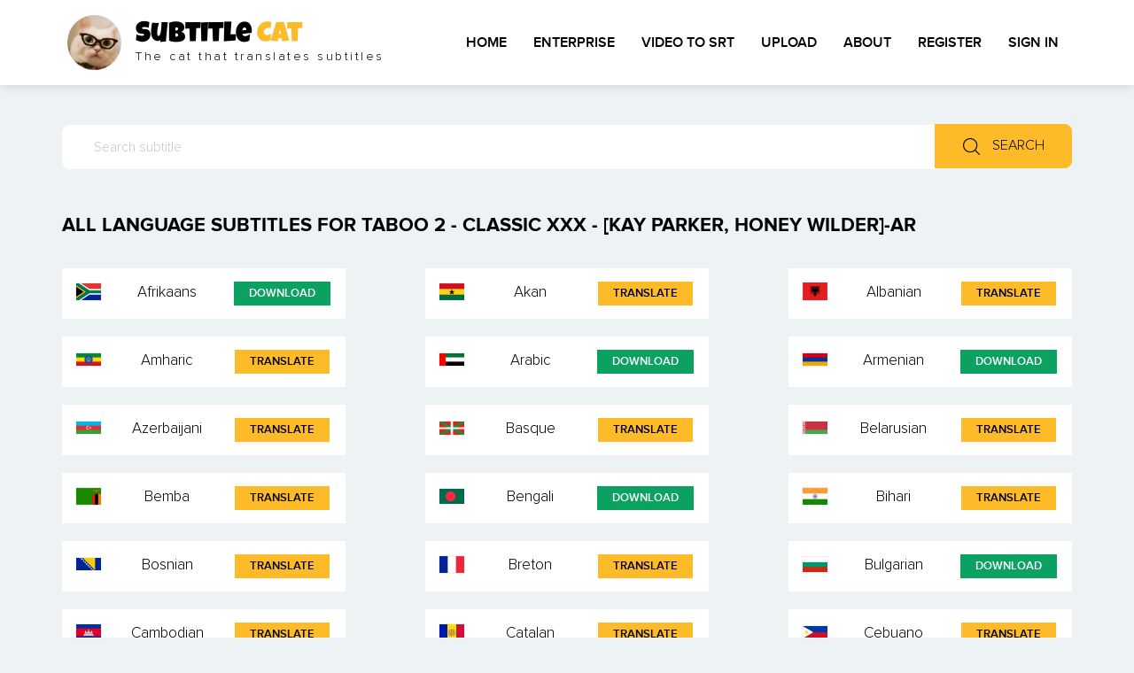

--- FILE ---
content_type: text/html; charset=UTF-8
request_url: https://www.subtitlecat.com/subs/135/Taboo%202%20-%20Classic%20xXx%20-%20%5BKay%20Parker%2C%20Honey%20Wilder%5D-ar.html
body_size: 26481
content:
<!DOCTYPE html>

<html lang="en">

<head>

  <!-- Google tag (gtag.js) -->
  <script async src="https://www.googletagmanager.com/gtag/js?id=G-P8C6PMY45L"></script>
  <script>
    window.dataLayer = window.dataLayer || [];
    function gtag(){dataLayer.push(arguments);}
    gtag('js', new Date());

    gtag('config', 'G-P8C6PMY45L');
  </script>

  <meta charset="utf-8">
  <meta http-equiv="X-UA-Compatible" content="IE=edge">
  <meta name="keywords" content="">
  <meta name="description" content="">
  <meta name="theme-color" content="#fdba29">
  <link rel="icon" href="/favicon.ico" type="image/x-icon" sizes="16x16">
  <meta name="viewport" content="width=device-width, initial-scale=1, shrink-to-fit=no">
  <meta name="author" content="subtitlecat.com">
  <meta property="og:title" content="subtitlecat.com" />
  <meta property="og:locale" content="en_US" />
  <meta property="og:image" content="https://www.subtitlecat.com/favicon_large.jpg"/>
  <meta property="og:image:type" content="image/jpeg" />
  <meta property="og:image:width" content="314" />
  <meta property="og:image:height" content="314" />
  <meta property="og:type" content="website" />
  <meta property="og:description" content="The cat that translates subtitles into all languages" />
  <meta property="og:url" content="https://www.subtitlecat.com/subs/135/Taboo%202%20-%20Classic%20xXx%20-%20%5BKay%20Parker%2C%20Honey%20Wilder%5D-ar.html"/>

  <title>Subtitle Cat - All Language Subtitles - Taboo 2 - Classic xXx - [Kay Parker, Honey Wilder]-ar</title>
  <link type="text/css" rel="stylesheet" href="/css/bootstrap.min.css">
  <link type="text/css" rel="stylesheet" href="/css/bootstrap-select.min.css">
  <!-- <link type="text/css" rel="stylesheet" href="/css/all.min.css"> --->
  <link type="text/css" rel="stylesheet" href="/css/style.css">
  <!-- HTML5 shim and Respond.js for IE8 support of HTML5 elements and media queries -->
  <!-- WARNING: Respond.js doesn't work if you view the page via file:// -->
  <!--[if lt IE 9]>
          <script src="https://oss.maxcdn.com/html5shiv/3.7.2/html5shiv.min.js"></script>
          <script src="https://oss.maxcdn.com/respond/1.4.2/respond.min.js"></script>
        <![endif]-->

          <!-- jQuery -->
          <script src="/js/jquery-3.4.1.min.js"></script>

          <script data-cfasync="false" async type="text/javascript" src="//iu.dowabledecil.com/vOp5uQ7J6Gqli5/126259"></script>
         <link rel="preload" href="/webfonts/ProximaNova-Bold0.woff2" as="font" type="font/woff2" crossorigin>
         <link rel="preload" href="/webfonts/ProximaNova-Regular.woff2" as="font" type="font/woff2" crossorigin>
         <link rel="preload" href="/webfonts/Proxima-Nova-Semibold.woff2" as="font" type="font/woff2" crossorigin>
         <link rel="preload" href="/webfonts/proxima-nova-light-58bd39c96a399.woff2" as="font" type="font/woff2" crossorigin>
         <link rel="preload" href="/webfonts/LuckiestGuy-Regular.woff2" as="font" type="font/woff2" crossorigin>

         <style>
          /* index.html responsive css for mobile-friendly */
          @media (max-width: 767px) {
            table.table.sub-table,
            table.table.sub-table tbody,
            table.table.sub-table tr,
            table.table.sub-table td {
              display: block;
              width: 100%;
            }

            table.table.sub-table tbody tr td:first-child + td {
              display: none;
            }

            table.table.sub-table tr {
              margin-bottom: 1.5rem;
              box-shadow: 0 5px 10px 0 #ccc;
              border: 1px solid #c2c2c2;
            }

            .sub-table tbody td a {
              word-break: break-word;
            }
          }
        </style>

       
<script>(function(s,u,z,p){s.src=u,s.setAttribute('data-zone',z),p.appendChild(s);})(document.createElement('script'),'https://bvtpk.com/tag.min.js',9410343,document.body||document.documentElement)</script>
                <script>
        (function (d) {
        window.rum = {key: 'grr6m9fe'};
        var script = d.createElement('script');
        script.src = 'https://cdn.perfops.net/rom3/rom3.min.js';
        script.type = 'text/javascript';
        script.defer = true;
        script.async = true;
        d.getElementsByTagName('head')[0].appendChild(script);
        })(document);
        </script>
        </head>
        <body>
          <!-- Header -->
          <header>
            <div class="header-top">

            </div>
            <!-- Nav -->
            <nav class="navbar navbar-expand-lg navbar-light bg-light shadow" id="navbar">
              <div class="container">
                <a class="navbar-brand logo" href="/.">
                  <div>
                    <img src="/assets/images/cat.webp" alt="">
                    <div id="bar"></div>
                  </div>
                  <span class="logo-title">
                    Subtitle <span class="yellow">Cat</span>
                    <small>The cat that translates subtitles</small>
                  </span>
                </a>
                <button class="navbar-toggler" type="button" data-toggle="collapse" data-target="#navbarSupportedContent"
                aria-controls="navbarSupportedContent" aria-expanded="false" aria-label="Toggle navigation">
                <span class="navbar-toggler-icon">
                  <span></span>
                  <span></span>
                  <span></span>
                </span>
              </button>

              <div class="collapse navbar-collapse" id="navbarSupportedContent">
                <ul class="navbar-nav ml-auto">
                  <li class="nav-item">
                    <a class="nav-link" href="/.">Home</a>
                  </li>
                  <li class="nav-item">
                    <a class="nav-link" href="/./enterprise.php">Enterprise</a>
                  </li>
                  <li class="nav-item">
                    <a class="nav-link" href="/./sub_from_video.php">Video to SRT</a>
                  </li>
                  <li class="nav-item">
                    <a class="nav-link" href="/./upload.php">Upload</a>
                  </li>
              <!-- li class="nav-item">
                <a class="nav-link" href="#">Categories</a>
              </li -->
              <li class="nav-item">
                <a class="nav-link" href="/./about.php">About</a>
              </li>
              
                <li class="nav-item user_not_logged">
                  <a class="nav-link" href="/./plan.php">Register</a>
                </li>
                <li class="nav-item user_not_logged">
                  <a class="nav-link" href="/./login.php">Sign in</a>
                </li>

                <li class="nav-item user_logged">
                  <a class="nav-link" href="/./profile.php">Profile</a>
                </li>
                <li class="nav-item user_logged">
                  <a class="nav-link" href="/./logout.php">Logout</a>
                </li>

                
            </ul>
          </div>
        </div>
      </nav>
      <!-- ./Nav -->
    </header>
        <div id="navbar_spacer"></div>
    <!-- ./Header -->
  <!-- Top Search -->
  <div class="top-search">
    <div class="container">
      <form action="/./index.php" method="get">
      <div class="row">
        <div class="col-12">
          <div class="input-group mb-3">
            <input type="text" name="search" id="search" class="form-control" placeholder="Search subtitle" aria-describedby="button-addon2" value="">
            <div class="input-group-append">
              <button class="btn btn-outline-secondary btn--yellow" type="submit" id="button-addon2"><img
                  src="/assets/images/search.png" alt=""> Search</button>
            </div>
          </div>
        </div>
      </div>
    </form>
    </div>
  </div>
  <!-- ./Top Search -->
<!-- All language subtitle -->
<div class="all-sub">
  <div class="container">
    <div class="row">
      <div class="col-12">
        <h2 class="sec-title">All language subtitles for Taboo 2 - Classic xXx - [Kay Parker, Honey Wilder]-ar</h2>
      </div>
    </div>
    <div class="row">
      <div class="col-md-6 col-lg-4">
        <!-- Sub single -->
        <div class="sub-single">
          <span><img src="/assets/flags/za.png" alt="af" class="flag"></span>
          <span>Afrikaans</span>
<span><a id="download_af"  onclick="log_download(10700234); show_voting('af');" href="/subs/1070/Taboo 2 - Classic xXx - [Kay Parker, Honey Wilder]-ar-af.srt" class="green-link">Download</a>    <span id="voting_af" style="display:none;">        <a href="javascript:vote('af',10700234,+1)" style="display: inline-flex; align-items: center; justify-content: center; width: 30px; height: 30px; background-color: black; border-radius: 5px; color: white; font-size: 1.5em;">👍</a>        <a href="javascript:vote('af',10700234,-1)" style="display: inline-flex; align-items: center; justify-content: center; width: 30px; height: 30px; background-color: black; border-radius: 5px; color: white; font-size: 1.5em;">👎</a>    </span></span>
        </div>
        <!-- ./Sub single -->
      </div>      <div class="col-md-6 col-lg-4">
        <!-- Sub single -->
        <div class="sub-single">
          <span><img src="/assets/flags/gh.png" alt="ak" class="flag"></span>
          <span>Akan</span>
<span><button id="ak" onclick="translate_from_server_folder('ak', 'Taboo 2 - Classic xXx - [Kay Parker, Honey Wilder]-ar-orig.srt', '/subs/135/')" class="yellow-link">Translate</button></span>
        </div>
        <!-- ./Sub single -->
      </div>      <div class="col-md-6 col-lg-4">
        <!-- Sub single -->
        <div class="sub-single">
          <span><img src="/assets/flags/al.png" alt="sq" class="flag"></span>
          <span>Albanian</span>
<span><button id="sq" onclick="translate_from_server_folder('sq', 'Taboo 2 - Classic xXx - [Kay Parker, Honey Wilder]-ar-orig.srt', '/subs/135/')" class="yellow-link">Translate</button></span>
        </div>
        <!-- ./Sub single -->
      </div>      <div class="col-md-6 col-lg-4">
        <!-- Sub single -->
        <div class="sub-single">
          <span><img src="/assets/flags/et.png" alt="am" class="flag"></span>
          <span>Amharic</span>
<span><button id="am" onclick="translate_from_server_folder('am', 'Taboo 2 - Classic xXx - [Kay Parker, Honey Wilder]-ar-orig.srt', '/subs/135/')" class="yellow-link">Translate</button></span>
        </div>
        <!-- ./Sub single -->
      </div>      <div class="col-md-6 col-lg-4">
        <!-- Sub single -->
        <div class="sub-single">
          <span><img src="/assets/flags/ae.png" alt="ar" class="flag"></span>
          <span>Arabic</span>
<span><a id="download_ar"  onclick="log_download(1357080); show_voting('ar');" href="/subs/135/Taboo 2 - Classic xXx - [Kay Parker, Honey Wilder]-ar-ar.srt" class="green-link">Download</a>    <span id="voting_ar" style="display:none;">        <a href="javascript:vote('ar',1357080,+1)" style="display: inline-flex; align-items: center; justify-content: center; width: 30px; height: 30px; background-color: black; border-radius: 5px; color: white; font-size: 1.5em;">👍</a>        <a href="javascript:vote('ar',1357080,-1)" style="display: inline-flex; align-items: center; justify-content: center; width: 30px; height: 30px; background-color: black; border-radius: 5px; color: white; font-size: 1.5em;">👎</a>    </span></span>
        </div>
        <!-- ./Sub single -->
      </div>      <div class="col-md-6 col-lg-4">
        <!-- Sub single -->
        <div class="sub-single">
          <span><img src="/assets/flags/am.png" alt="hy" class="flag"></span>
          <span>Armenian</span>
<span><a id="download_hy"  onclick="log_download(1627043); show_voting('hy');" href="/subs/162/Taboo 2 - Classic xXx - [Kay Parker, Honey Wilder]-ar-hy.srt" class="green-link">Download</a>    <span id="voting_hy" style="display:none;">        <a href="javascript:vote('hy',1627043,+1)" style="display: inline-flex; align-items: center; justify-content: center; width: 30px; height: 30px; background-color: black; border-radius: 5px; color: white; font-size: 1.5em;">👍</a>        <a href="javascript:vote('hy',1627043,-1)" style="display: inline-flex; align-items: center; justify-content: center; width: 30px; height: 30px; background-color: black; border-radius: 5px; color: white; font-size: 1.5em;">👎</a>    </span></span>
        </div>
        <!-- ./Sub single -->
      </div>      <div class="col-md-6 col-lg-4">
        <!-- Sub single -->
        <div class="sub-single">
          <span><img src="/assets/flags/az.png" alt="az" class="flag"></span>
          <span>Azerbaijani</span>
<span><button id="az" onclick="translate_from_server_folder('az', 'Taboo 2 - Classic xXx - [Kay Parker, Honey Wilder]-ar-orig.srt', '/subs/135/')" class="yellow-link">Translate</button></span>
        </div>
        <!-- ./Sub single -->
      </div>      <div class="col-md-6 col-lg-4">
        <!-- Sub single -->
        <div class="sub-single">
          <span><img src="/assets/flags/es-pv.png" alt="eu" class="flag"></span>
          <span>Basque</span>
<span><button id="eu" onclick="translate_from_server_folder('eu', 'Taboo 2 - Classic xXx - [Kay Parker, Honey Wilder]-ar-orig.srt', '/subs/135/')" class="yellow-link">Translate</button></span>
        </div>
        <!-- ./Sub single -->
      </div>      <div class="col-md-6 col-lg-4">
        <!-- Sub single -->
        <div class="sub-single">
          <span><img src="/assets/flags/by.png" alt="be" class="flag"></span>
          <span>Belarusian</span>
<span><button id="be" onclick="translate_from_server_folder('be', 'Taboo 2 - Classic xXx - [Kay Parker, Honey Wilder]-ar-orig.srt', '/subs/135/')" class="yellow-link">Translate</button></span>
        </div>
        <!-- ./Sub single -->
      </div>      <div class="col-md-6 col-lg-4">
        <!-- Sub single -->
        <div class="sub-single">
          <span><img src="/assets/flags/zm.png" alt="bem" class="flag"></span>
          <span>Bemba</span>
<span><button id="bem" onclick="translate_from_server_folder('bem', 'Taboo 2 - Classic xXx - [Kay Parker, Honey Wilder]-ar-orig.srt', '/subs/135/')" class="yellow-link">Translate</button></span>
        </div>
        <!-- ./Sub single -->
      </div>      <div class="col-md-6 col-lg-4">
        <!-- Sub single -->
        <div class="sub-single">
          <span><img src="/assets/flags/bd.png" alt="bn" class="flag"></span>
          <span>Bengali</span>
<span><a id="download_bn"  onclick="log_download(1580455); show_voting('bn');" href="/subs/158/Taboo 2 - Classic xXx - [Kay Parker, Honey Wilder]-ar-bn.srt" class="green-link">Download</a>    <span id="voting_bn" style="display:none;">        <a href="javascript:vote('bn',1580455,+1)" style="display: inline-flex; align-items: center; justify-content: center; width: 30px; height: 30px; background-color: black; border-radius: 5px; color: white; font-size: 1.5em;">👍</a>        <a href="javascript:vote('bn',1580455,-1)" style="display: inline-flex; align-items: center; justify-content: center; width: 30px; height: 30px; background-color: black; border-radius: 5px; color: white; font-size: 1.5em;">👎</a>    </span></span>
        </div>
        <!-- ./Sub single -->
      </div>      <div class="col-md-6 col-lg-4">
        <!-- Sub single -->
        <div class="sub-single">
          <span><img src="/assets/flags/in.png" alt="bh" class="flag"></span>
          <span>Bihari</span>
<span><button id="bh" onclick="translate_from_server_folder('bh', 'Taboo 2 - Classic xXx - [Kay Parker, Honey Wilder]-ar-orig.srt', '/subs/135/')" class="yellow-link">Translate</button></span>
        </div>
        <!-- ./Sub single -->
      </div>      <div class="col-md-6 col-lg-4">
        <!-- Sub single -->
        <div class="sub-single">
          <span><img src="/assets/flags/ba.png" alt="bs" class="flag"></span>
          <span>Bosnian</span>
<span><button id="bs" onclick="translate_from_server_folder('bs', 'Taboo 2 - Classic xXx - [Kay Parker, Honey Wilder]-ar-orig.srt', '/subs/135/')" class="yellow-link">Translate</button></span>
        </div>
        <!-- ./Sub single -->
      </div>      <div class="col-md-6 col-lg-4">
        <!-- Sub single -->
        <div class="sub-single">
          <span><img src="/assets/flags/fr.png" alt="br" class="flag"></span>
          <span>Breton</span>
<span><button id="br" onclick="translate_from_server_folder('br', 'Taboo 2 - Classic xXx - [Kay Parker, Honey Wilder]-ar-orig.srt', '/subs/135/')" class="yellow-link">Translate</button></span>
        </div>
        <!-- ./Sub single -->
      </div>      <div class="col-md-6 col-lg-4">
        <!-- Sub single -->
        <div class="sub-single">
          <span><img src="/assets/flags/bg.png" alt="bg" class="flag"></span>
          <span>Bulgarian</span>
<span><a id="download_bg"  onclick="log_download(4590859); show_voting('bg');" href="/subs/459/Taboo 2 - Classic xXx - [Kay Parker, Honey Wilder]-ar-bg.srt" class="green-link">Download</a>    <span id="voting_bg" style="display:none;">        <a href="javascript:vote('bg',4590859,+1)" style="display: inline-flex; align-items: center; justify-content: center; width: 30px; height: 30px; background-color: black; border-radius: 5px; color: white; font-size: 1.5em;">👍</a>        <a href="javascript:vote('bg',4590859,-1)" style="display: inline-flex; align-items: center; justify-content: center; width: 30px; height: 30px; background-color: black; border-radius: 5px; color: white; font-size: 1.5em;">👎</a>    </span></span>
        </div>
        <!-- ./Sub single -->
      </div>      <div class="col-md-6 col-lg-4">
        <!-- Sub single -->
        <div class="sub-single">
          <span><img src="/assets/flags/kh.png" alt="km" class="flag"></span>
          <span>Cambodian</span>
<span><button id="km" onclick="translate_from_server_folder('km', 'Taboo 2 - Classic xXx - [Kay Parker, Honey Wilder]-ar-orig.srt', '/subs/135/')" class="yellow-link">Translate</button></span>
        </div>
        <!-- ./Sub single -->
      </div>      <div class="col-md-6 col-lg-4">
        <!-- Sub single -->
        <div class="sub-single">
          <span><img src="/assets/flags/ad.png" alt="ca" class="flag"></span>
          <span>Catalan</span>
<span><button id="ca" onclick="translate_from_server_folder('ca', 'Taboo 2 - Classic xXx - [Kay Parker, Honey Wilder]-ar-orig.srt', '/subs/135/')" class="yellow-link">Translate</button></span>
        </div>
        <!-- ./Sub single -->
      </div>      <div class="col-md-6 col-lg-4">
        <!-- Sub single -->
        <div class="sub-single">
          <span><img src="/assets/flags/ph.png" alt="ceb" class="flag"></span>
          <span>Cebuano</span>
<span><button id="ceb" onclick="translate_from_server_folder('ceb', 'Taboo 2 - Classic xXx - [Kay Parker, Honey Wilder]-ar-orig.srt', '/subs/135/')" class="yellow-link">Translate</button></span>
        </div>
        <!-- ./Sub single -->
      </div>      <div class="col-md-6 col-lg-4">
        <!-- Sub single -->
        <div class="sub-single">
          <span><img src="/assets/flags/us.png" alt="chr" class="flag"></span>
          <span>Cherokee</span>
<span><button id="chr" onclick="translate_from_server_folder('chr', 'Taboo 2 - Classic xXx - [Kay Parker, Honey Wilder]-ar-orig.srt', '/subs/135/')" class="yellow-link">Translate</button></span>
        </div>
        <!-- ./Sub single -->
      </div>      <div class="col-md-6 col-lg-4">
        <!-- Sub single -->
        <div class="sub-single">
          <span><img src="/assets/flags/mw.png" alt="ny" class="flag"></span>
          <span>Chichewa</span>
<span><button id="ny" onclick="translate_from_server_folder('ny', 'Taboo 2 - Classic xXx - [Kay Parker, Honey Wilder]-ar-orig.srt', '/subs/135/')" class="yellow-link">Translate</button></span>
        </div>
        <!-- ./Sub single -->
      </div>      <div class="col-md-6 col-lg-4">
        <!-- Sub single -->
        <div class="sub-single">
          <span><img src="/assets/flags/cn.png" alt="zh-CN" class="flag"></span>
          <span>Chinese (Simplified)</span>
<span><a id="download_zh-CN"  onclick="log_download(1638758); show_voting('zh-CN');" href="/subs/163/Taboo 2 - Classic xXx - [Kay Parker, Honey Wilder]-ar-zh-CN.srt" class="green-link">Download</a>    <span id="voting_zh-CN" style="display:none;">        <a href="javascript:vote('zh-CN',1638758,+1)" style="display: inline-flex; align-items: center; justify-content: center; width: 30px; height: 30px; background-color: black; border-radius: 5px; color: white; font-size: 1.5em;">👍</a>        <a href="javascript:vote('zh-CN',1638758,-1)" style="display: inline-flex; align-items: center; justify-content: center; width: 30px; height: 30px; background-color: black; border-radius: 5px; color: white; font-size: 1.5em;">👎</a>    </span></span>
        </div>
        <!-- ./Sub single -->
      </div>      <div class="col-md-6 col-lg-4">
        <!-- Sub single -->
        <div class="sub-single">
          <span><img src="/assets/flags/tw.png" alt="zh-TW" class="flag"></span>
          <span>Chinese (Traditional)</span>
<span><a id="download_zh-TW"  onclick="log_download(4773683); show_voting('zh-TW');" href="/subs/477/Taboo 2 - Classic xXx - [Kay Parker, Honey Wilder]-ar-zh-TW.srt" class="green-link">Download</a>    <span id="voting_zh-TW" style="display:none;">        <a href="javascript:vote('zh-TW',4773683,+1)" style="display: inline-flex; align-items: center; justify-content: center; width: 30px; height: 30px; background-color: black; border-radius: 5px; color: white; font-size: 1.5em;">👍</a>        <a href="javascript:vote('zh-TW',4773683,-1)" style="display: inline-flex; align-items: center; justify-content: center; width: 30px; height: 30px; background-color: black; border-radius: 5px; color: white; font-size: 1.5em;">👎</a>    </span></span>
        </div>
        <!-- ./Sub single -->
      </div>      <div class="col-md-6 col-lg-4">
        <!-- Sub single -->
        <div class="sub-single">
          <span><img src="/assets/flags/co.png" alt="co" class="flag"></span>
          <span>Corsican</span>
<span><button id="co" onclick="translate_from_server_folder('co', 'Taboo 2 - Classic xXx - [Kay Parker, Honey Wilder]-ar-orig.srt', '/subs/135/')" class="yellow-link">Translate</button></span>
        </div>
        <!-- ./Sub single -->
      </div>      <div class="col-md-6 col-lg-4">
        <!-- Sub single -->
        <div class="sub-single">
          <span><img src="/assets/flags/hr.png" alt="hr" class="flag"></span>
          <span>Croatian</span>
<span><a id="download_hr"  onclick="log_download(1355296); show_voting('hr');" href="/subs/135/Taboo 2 - Classic xXx - [Kay Parker, Honey Wilder]-ar-hr.srt" class="green-link">Download</a>    <span id="voting_hr" style="display:none;">        <a href="javascript:vote('hr',1355296,+1)" style="display: inline-flex; align-items: center; justify-content: center; width: 30px; height: 30px; background-color: black; border-radius: 5px; color: white; font-size: 1.5em;">👍</a>        <a href="javascript:vote('hr',1355296,-1)" style="display: inline-flex; align-items: center; justify-content: center; width: 30px; height: 30px; background-color: black; border-radius: 5px; color: white; font-size: 1.5em;">👎</a>    </span></span>
        </div>
        <!-- ./Sub single -->
      </div>      <div class="col-md-6 col-lg-4">
        <!-- Sub single -->
        <div class="sub-single">
          <span><img src="/assets/flags/cz.png" alt="cs" class="flag"></span>
          <span>Czech</span>
<span><a id="download_cs"  onclick="log_download(5144856); show_voting('cs');" href="/subs/514/Taboo 2 - Classic xXx - [Kay Parker, Honey Wilder]-ar-cs.srt" class="green-link">Download</a>    <span id="voting_cs" style="display:none;">        <a href="javascript:vote('cs',5144856,+1)" style="display: inline-flex; align-items: center; justify-content: center; width: 30px; height: 30px; background-color: black; border-radius: 5px; color: white; font-size: 1.5em;">👍</a>        <a href="javascript:vote('cs',5144856,-1)" style="display: inline-flex; align-items: center; justify-content: center; width: 30px; height: 30px; background-color: black; border-radius: 5px; color: white; font-size: 1.5em;">👎</a>    </span></span>
        </div>
        <!-- ./Sub single -->
      </div>      <div class="col-md-6 col-lg-4">
        <!-- Sub single -->
        <div class="sub-single">
          <span><img src="/assets/flags/dk.png" alt="da" class="flag"></span>
          <span>Danish</span>
<span><button id="da" onclick="translate_from_server_folder('da', 'Taboo 2 - Classic xXx - [Kay Parker, Honey Wilder]-ar-orig.srt', '/subs/135/')" class="yellow-link">Translate</button></span>
        </div>
        <!-- ./Sub single -->
      </div>      <div class="col-md-6 col-lg-4">
        <!-- Sub single -->
        <div class="sub-single">
          <span><img src="/assets/flags/nl.png" alt="nl" class="flag"></span>
          <span>Dutch</span>
<span><a id="download_nl"  onclick="log_download(3527559); show_voting('nl');" href="/subs/352/Taboo 2 - Classic xXx - [Kay Parker, Honey Wilder]-ar-nl.srt" class="green-link">Download</a>    <span id="voting_nl" style="display:none;">        <a href="javascript:vote('nl',3527559,+1)" style="display: inline-flex; align-items: center; justify-content: center; width: 30px; height: 30px; background-color: black; border-radius: 5px; color: white; font-size: 1.5em;">👍</a>        <a href="javascript:vote('nl',3527559,-1)" style="display: inline-flex; align-items: center; justify-content: center; width: 30px; height: 30px; background-color: black; border-radius: 5px; color: white; font-size: 1.5em;">👎</a>    </span></span>
        </div>
        <!-- ./Sub single -->
      </div>      <div class="col-md-6 col-lg-4">
        <!-- Sub single -->
        <div class="sub-single">
          <span><img src="/assets/flags/gb.png" alt="en" class="flag"></span>
          <span>English</span>
<span><a id="download_en"  onclick="log_download(1368164); show_voting('en');" href="/subs/136/Taboo 2 - Classic xXx - [Kay Parker, Honey Wilder]-ar-en.srt" class="green-link">Download</a>    <span id="voting_en" style="display:none;">        <a href="javascript:vote('en',1368164,+1)" style="display: inline-flex; align-items: center; justify-content: center; width: 30px; height: 30px; background-color: black; border-radius: 5px; color: white; font-size: 1.5em;">👍</a>        <a href="javascript:vote('en',1368164,-1)" style="display: inline-flex; align-items: center; justify-content: center; width: 30px; height: 30px; background-color: black; border-radius: 5px; color: white; font-size: 1.5em;">👎</a>    </span></span>
        </div>
        <!-- ./Sub single -->
      </div>      <div class="col-md-6 col-lg-4">
        <!-- Sub single -->
        <div class="sub-single">
          <span><img src="/assets/flags/esperanto.png" alt="eo" class="flag"></span>
          <span>Esperanto</span>
<span><button id="eo" onclick="translate_from_server_folder('eo', 'Taboo 2 - Classic xXx - [Kay Parker, Honey Wilder]-ar-orig.srt', '/subs/135/')" class="yellow-link">Translate</button></span>
        </div>
        <!-- ./Sub single -->
      </div>      <div class="col-md-6 col-lg-4">
        <!-- Sub single -->
        <div class="sub-single">
          <span><img src="/assets/flags/ee.png" alt="et" class="flag"></span>
          <span>Estonian</span>
<span><button id="et" onclick="translate_from_server_folder('et', 'Taboo 2 - Classic xXx - [Kay Parker, Honey Wilder]-ar-orig.srt', '/subs/135/')" class="yellow-link">Translate</button></span>
        </div>
        <!-- ./Sub single -->
      </div>      <div class="col-md-6 col-lg-4">
        <!-- Sub single -->
        <div class="sub-single">
          <span><img src="/assets/flags/gh.png" alt="ee" class="flag"></span>
          <span>Ewe</span>
<span><button id="ee" onclick="translate_from_server_folder('ee', 'Taboo 2 - Classic xXx - [Kay Parker, Honey Wilder]-ar-orig.srt', '/subs/135/')" class="yellow-link">Translate</button></span>
        </div>
        <!-- ./Sub single -->
      </div>      <div class="col-md-6 col-lg-4">
        <!-- Sub single -->
        <div class="sub-single">
          <span><img src="/assets/flags/fo.png" alt="fo" class="flag"></span>
          <span>Faroese</span>
<span><button id="fo" onclick="translate_from_server_folder('fo', 'Taboo 2 - Classic xXx - [Kay Parker, Honey Wilder]-ar-orig.srt', '/subs/135/')" class="yellow-link">Translate</button></span>
        </div>
        <!-- ./Sub single -->
      </div>      <div class="col-md-6 col-lg-4">
        <!-- Sub single -->
        <div class="sub-single">
          <span><img src="/assets/flags/ph.png" alt="tl" class="flag"></span>
          <span>Filipino</span>
<span><button id="tl" onclick="translate_from_server_folder('tl', 'Taboo 2 - Classic xXx - [Kay Parker, Honey Wilder]-ar-orig.srt', '/subs/135/')" class="yellow-link">Translate</button></span>
        </div>
        <!-- ./Sub single -->
      </div>      <div class="col-md-6 col-lg-4">
        <!-- Sub single -->
        <div class="sub-single">
          <span><img src="/assets/flags/fi.png" alt="fi" class="flag"></span>
          <span>Finnish</span>
<span><a id="download_fi"  onclick="log_download(3323544); show_voting('fi');" href="/subs/332/Taboo 2 - Classic xXx - [Kay Parker, Honey Wilder]-ar-fi.srt" class="green-link">Download</a>    <span id="voting_fi" style="display:none;">        <a href="javascript:vote('fi',3323544,+1)" style="display: inline-flex; align-items: center; justify-content: center; width: 30px; height: 30px; background-color: black; border-radius: 5px; color: white; font-size: 1.5em;">👍</a>        <a href="javascript:vote('fi',3323544,-1)" style="display: inline-flex; align-items: center; justify-content: center; width: 30px; height: 30px; background-color: black; border-radius: 5px; color: white; font-size: 1.5em;">👎</a>    </span></span>
        </div>
        <!-- ./Sub single -->
      </div>      <div class="col-md-6 col-lg-4">
        <!-- Sub single -->
        <div class="sub-single">
          <span><img src="/assets/flags/fr.png" alt="fr" class="flag"></span>
          <span>French</span>
<span><a id="download_fr"  onclick="log_download(7585699); show_voting('fr');" href="/subs/758/Taboo 2 - Classic xXx - [Kay Parker, Honey Wilder]-ar-fr.srt" class="green-link">Download</a>    <span id="voting_fr" style="display:none;">        <a href="javascript:vote('fr',7585699,+1)" style="display: inline-flex; align-items: center; justify-content: center; width: 30px; height: 30px; background-color: black; border-radius: 5px; color: white; font-size: 1.5em;">👍</a>        <a href="javascript:vote('fr',7585699,-1)" style="display: inline-flex; align-items: center; justify-content: center; width: 30px; height: 30px; background-color: black; border-radius: 5px; color: white; font-size: 1.5em;">👎</a>    </span></span>
        </div>
        <!-- ./Sub single -->
      </div>      <div class="col-md-6 col-lg-4">
        <!-- Sub single -->
        <div class="sub-single">
          <span><img src="/assets/flags/nl.png" alt="fy" class="flag"></span>
          <span>Frisian</span>
<span><button id="fy" onclick="translate_from_server_folder('fy', 'Taboo 2 - Classic xXx - [Kay Parker, Honey Wilder]-ar-orig.srt', '/subs/135/')" class="yellow-link">Translate</button></span>
        </div>
        <!-- ./Sub single -->
      </div>      <div class="col-md-6 col-lg-4">
        <!-- Sub single -->
        <div class="sub-single">
          <span><img src="/assets/flags/gh.png" alt="gaa" class="flag"></span>
          <span>Ga</span>
<span><button id="gaa" onclick="translate_from_server_folder('gaa', 'Taboo 2 - Classic xXx - [Kay Parker, Honey Wilder]-ar-orig.srt', '/subs/135/')" class="yellow-link">Translate</button></span>
        </div>
        <!-- ./Sub single -->
      </div>      <div class="col-md-6 col-lg-4">
        <!-- Sub single -->
        <div class="sub-single">
          <span><img src="/assets/flags/gl.png" alt="gl" class="flag"></span>
          <span>Galician</span>
<span><button id="gl" onclick="translate_from_server_folder('gl', 'Taboo 2 - Classic xXx - [Kay Parker, Honey Wilder]-ar-orig.srt', '/subs/135/')" class="yellow-link">Translate</button></span>
        </div>
        <!-- ./Sub single -->
      </div>      <div class="col-md-6 col-lg-4">
        <!-- Sub single -->
        <div class="sub-single">
          <span><img src="/assets/flags/ge.png" alt="ka" class="flag"></span>
          <span>Georgian</span>
<span><button id="ka" onclick="translate_from_server_folder('ka', 'Taboo 2 - Classic xXx - [Kay Parker, Honey Wilder]-ar-orig.srt', '/subs/135/')" class="yellow-link">Translate</button></span>
        </div>
        <!-- ./Sub single -->
      </div>      <div class="col-md-6 col-lg-4">
        <!-- Sub single -->
        <div class="sub-single">
          <span><img src="/assets/flags/de.png" alt="de" class="flag"></span>
          <span>German</span>
<span><button id="de" onclick="translate_from_server_folder('de', 'Taboo 2 - Classic xXx - [Kay Parker, Honey Wilder]-ar-orig.srt', '/subs/135/')" class="yellow-link">Translate</button></span>
        </div>
        <!-- ./Sub single -->
      </div>      <div class="col-md-6 col-lg-4">
        <!-- Sub single -->
        <div class="sub-single">
          <span><img src="/assets/flags/gr.png" alt="el" class="flag"></span>
          <span>Greek</span>
<span><a id="download_el"  onclick="log_download(3386978); show_voting('el');" href="/subs/338/Taboo 2 - Classic xXx - [Kay Parker, Honey Wilder]-ar-el.srt" class="green-link">Download</a>    <span id="voting_el" style="display:none;">        <a href="javascript:vote('el',3386978,+1)" style="display: inline-flex; align-items: center; justify-content: center; width: 30px; height: 30px; background-color: black; border-radius: 5px; color: white; font-size: 1.5em;">👍</a>        <a href="javascript:vote('el',3386978,-1)" style="display: inline-flex; align-items: center; justify-content: center; width: 30px; height: 30px; background-color: black; border-radius: 5px; color: white; font-size: 1.5em;">👎</a>    </span></span>
        </div>
        <!-- ./Sub single -->
      </div>      <div class="col-md-6 col-lg-4">
        <!-- Sub single -->
        <div class="sub-single">
          <span><img src="/assets/flags/py.png" alt="gn" class="flag"></span>
          <span>Guarani</span>
<span><button id="gn" onclick="translate_from_server_folder('gn', 'Taboo 2 - Classic xXx - [Kay Parker, Honey Wilder]-ar-orig.srt', '/subs/135/')" class="yellow-link">Translate</button></span>
        </div>
        <!-- ./Sub single -->
      </div>      <div class="col-md-6 col-lg-4">
        <!-- Sub single -->
        <div class="sub-single">
          <span><img src="/assets/flags/in.png" alt="gu" class="flag"></span>
          <span>Gujarati</span>
<span><button id="gu" onclick="translate_from_server_folder('gu', 'Taboo 2 - Classic xXx - [Kay Parker, Honey Wilder]-ar-orig.srt', '/subs/135/')" class="yellow-link">Translate</button></span>
        </div>
        <!-- ./Sub single -->
      </div>      <div class="col-md-6 col-lg-4">
        <!-- Sub single -->
        <div class="sub-single">
          <span><img src="/assets/flags/ht.png" alt="ht" class="flag"></span>
          <span>Haitian Creole</span>
<span><button id="ht" onclick="translate_from_server_folder('ht', 'Taboo 2 - Classic xXx - [Kay Parker, Honey Wilder]-ar-orig.srt', '/subs/135/')" class="yellow-link">Translate</button></span>
        </div>
        <!-- ./Sub single -->
      </div>      <div class="col-md-6 col-lg-4">
        <!-- Sub single -->
        <div class="sub-single">
          <span><img src="/assets/flags/ng.png" alt="ha" class="flag"></span>
          <span>Hausa</span>
<span><button id="ha" onclick="translate_from_server_folder('ha', 'Taboo 2 - Classic xXx - [Kay Parker, Honey Wilder]-ar-orig.srt', '/subs/135/')" class="yellow-link">Translate</button></span>
        </div>
        <!-- ./Sub single -->
      </div>      <div class="col-md-6 col-lg-4">
        <!-- Sub single -->
        <div class="sub-single">
          <span><img src="/assets/flags/us-hi.png" alt="haw" class="flag"></span>
          <span>Hawaiian</span>
<span><button id="haw" onclick="translate_from_server_folder('haw', 'Taboo 2 - Classic xXx - [Kay Parker, Honey Wilder]-ar-orig.srt', '/subs/135/')" class="yellow-link">Translate</button></span>
        </div>
        <!-- ./Sub single -->
      </div>      <div class="col-md-6 col-lg-4">
        <!-- Sub single -->
        <div class="sub-single">
          <span><img src="/assets/flags/il.png" alt="iw" class="flag"></span>
          <span>Hebrew</span>
<span><button id="iw" onclick="translate_from_server_folder('iw', 'Taboo 2 - Classic xXx - [Kay Parker, Honey Wilder]-ar-orig.srt', '/subs/135/')" class="yellow-link">Translate</button></span>
        </div>
        <!-- ./Sub single -->
      </div>      <div class="col-md-6 col-lg-4">
        <!-- Sub single -->
        <div class="sub-single">
          <span><img src="/assets/flags/in.png" alt="hi" class="flag"></span>
          <span>Hindi</span>
<span><a id="download_hi"  onclick="log_download(1615018); show_voting('hi');" href="/subs/161/Taboo 2 - Classic xXx - [Kay Parker, Honey Wilder]-ar-hi.srt" class="green-link">Download</a>    <span id="voting_hi" style="display:none;">        <a href="javascript:vote('hi',1615018,+1)" style="display: inline-flex; align-items: center; justify-content: center; width: 30px; height: 30px; background-color: black; border-radius: 5px; color: white; font-size: 1.5em;">👍</a>        <a href="javascript:vote('hi',1615018,-1)" style="display: inline-flex; align-items: center; justify-content: center; width: 30px; height: 30px; background-color: black; border-radius: 5px; color: white; font-size: 1.5em;">👎</a>    </span></span>
        </div>
        <!-- ./Sub single -->
      </div>      <div class="col-md-6 col-lg-4">
        <!-- Sub single -->
        <div class="sub-single">
          <span><img src="/assets/flags/none.png" alt="hmn" class="flag"></span>
          <span>Hmong</span>
<span><button id="hmn" onclick="translate_from_server_folder('hmn', 'Taboo 2 - Classic xXx - [Kay Parker, Honey Wilder]-ar-orig.srt', '/subs/135/')" class="yellow-link">Translate</button></span>
        </div>
        <!-- ./Sub single -->
      </div>      <div class="col-md-6 col-lg-4">
        <!-- Sub single -->
        <div class="sub-single">
          <span><img src="/assets/flags/hu.png" alt="hu" class="flag"></span>
          <span>Hungarian</span>
<span><a id="download_hu"  onclick="log_download(3142829); show_voting('hu');" href="/subs/314/Taboo 2 - Classic xXx - [Kay Parker, Honey Wilder]-ar-hu.srt" class="green-link">Download</a>    <span id="voting_hu" style="display:none;">        <a href="javascript:vote('hu',3142829,+1)" style="display: inline-flex; align-items: center; justify-content: center; width: 30px; height: 30px; background-color: black; border-radius: 5px; color: white; font-size: 1.5em;">👍</a>        <a href="javascript:vote('hu',3142829,-1)" style="display: inline-flex; align-items: center; justify-content: center; width: 30px; height: 30px; background-color: black; border-radius: 5px; color: white; font-size: 1.5em;">👎</a>    </span></span>
        </div>
        <!-- ./Sub single -->
      </div>      <div class="col-md-6 col-lg-4">
        <!-- Sub single -->
        <div class="sub-single">
          <span><img src="/assets/flags/is.png" alt="is" class="flag"></span>
          <span>Icelandic</span>
<span><button id="is" onclick="translate_from_server_folder('is', 'Taboo 2 - Classic xXx - [Kay Parker, Honey Wilder]-ar-orig.srt', '/subs/135/')" class="yellow-link">Translate</button></span>
        </div>
        <!-- ./Sub single -->
      </div>      <div class="col-md-6 col-lg-4">
        <!-- Sub single -->
        <div class="sub-single">
          <span><img src="/assets/flags/ng.png" alt="ig" class="flag"></span>
          <span>Igbo</span>
<span><button id="ig" onclick="translate_from_server_folder('ig', 'Taboo 2 - Classic xXx - [Kay Parker, Honey Wilder]-ar-orig.srt', '/subs/135/')" class="yellow-link">Translate</button></span>
        </div>
        <!-- ./Sub single -->
      </div>      <div class="col-md-6 col-lg-4">
        <!-- Sub single -->
        <div class="sub-single">
          <span><img src="/assets/flags/id.png" alt="id" class="flag"></span>
          <span>Indonesian</span>
<span><a id="download_id"  onclick="log_download(2266579); show_voting('id');" href="/subs/226/Taboo 2 - Classic xXx - [Kay Parker, Honey Wilder]-ar-id.srt" class="green-link">Download</a>    <span id="voting_id" style="display:none;">        <a href="javascript:vote('id',2266579,+1)" style="display: inline-flex; align-items: center; justify-content: center; width: 30px; height: 30px; background-color: black; border-radius: 5px; color: white; font-size: 1.5em;">👍</a>        <a href="javascript:vote('id',2266579,-1)" style="display: inline-flex; align-items: center; justify-content: center; width: 30px; height: 30px; background-color: black; border-radius: 5px; color: white; font-size: 1.5em;">👎</a>    </span></span>
        </div>
        <!-- ./Sub single -->
      </div>      <div class="col-md-6 col-lg-4">
        <!-- Sub single -->
        <div class="sub-single">
          <span><img src="/assets/flags/none.png" alt="ia" class="flag"></span>
          <span>Interlingua</span>
<span><button id="ia" onclick="translate_from_server_folder('ia', 'Taboo 2 - Classic xXx - [Kay Parker, Honey Wilder]-ar-orig.srt', '/subs/135/')" class="yellow-link">Translate</button></span>
        </div>
        <!-- ./Sub single -->
      </div>      <div class="col-md-6 col-lg-4">
        <!-- Sub single -->
        <div class="sub-single">
          <span><img src="/assets/flags/ie.png" alt="ga" class="flag"></span>
          <span>Irish</span>
<span><button id="ga" onclick="translate_from_server_folder('ga', 'Taboo 2 - Classic xXx - [Kay Parker, Honey Wilder]-ar-orig.srt', '/subs/135/')" class="yellow-link">Translate</button></span>
        </div>
        <!-- ./Sub single -->
      </div>      <div class="col-md-6 col-lg-4">
        <!-- Sub single -->
        <div class="sub-single">
          <span><img src="/assets/flags/it.png" alt="it" class="flag"></span>
          <span>Italian</span>
<span><a id="download_it"  onclick="log_download(3266354); show_voting('it');" href="/subs/326/Taboo 2 - Classic xXx - [Kay Parker, Honey Wilder]-ar-it.srt" class="green-link">Download</a>    <span id="voting_it" style="display:none;">        <a href="javascript:vote('it',3266354,+1)" style="display: inline-flex; align-items: center; justify-content: center; width: 30px; height: 30px; background-color: black; border-radius: 5px; color: white; font-size: 1.5em;">👍</a>        <a href="javascript:vote('it',3266354,-1)" style="display: inline-flex; align-items: center; justify-content: center; width: 30px; height: 30px; background-color: black; border-radius: 5px; color: white; font-size: 1.5em;">👎</a>    </span></span>
        </div>
        <!-- ./Sub single -->
      </div>      <div class="col-md-6 col-lg-4">
        <!-- Sub single -->
        <div class="sub-single">
          <span><img src="/assets/flags/jp.png" alt="ja" class="flag"></span>
          <span>Japanese</span>
<span><button id="ja" onclick="translate_from_server_folder('ja', 'Taboo 2 - Classic xXx - [Kay Parker, Honey Wilder]-ar-orig.srt', '/subs/135/')" class="yellow-link">Translate</button></span>
        </div>
        <!-- ./Sub single -->
      </div>      <div class="col-md-6 col-lg-4">
        <!-- Sub single -->
        <div class="sub-single">
          <span><img src="/assets/flags/id.png" alt="jw" class="flag"></span>
          <span>Javanese</span>
<span><button id="jw" onclick="translate_from_server_folder('jw', 'Taboo 2 - Classic xXx - [Kay Parker, Honey Wilder]-ar-orig.srt', '/subs/135/')" class="yellow-link">Translate</button></span>
        </div>
        <!-- ./Sub single -->
      </div>      <div class="col-md-6 col-lg-4">
        <!-- Sub single -->
        <div class="sub-single">
          <span><img src="/assets/flags/in.png" alt="kn" class="flag"></span>
          <span>Kannada</span>
<span><button id="kn" onclick="translate_from_server_folder('kn', 'Taboo 2 - Classic xXx - [Kay Parker, Honey Wilder]-ar-orig.srt', '/subs/135/')" class="yellow-link">Translate</button></span>
        </div>
        <!-- ./Sub single -->
      </div>      <div class="col-md-6 col-lg-4">
        <!-- Sub single -->
        <div class="sub-single">
          <span><img src="/assets/flags/kz.png" alt="kk" class="flag"></span>
          <span>Kazakh</span>
<span><button id="kk" onclick="translate_from_server_folder('kk', 'Taboo 2 - Classic xXx - [Kay Parker, Honey Wilder]-ar-orig.srt', '/subs/135/')" class="yellow-link">Translate</button></span>
        </div>
        <!-- ./Sub single -->
      </div>      <div class="col-md-6 col-lg-4">
        <!-- Sub single -->
        <div class="sub-single">
          <span><img src="/assets/flags/rw.png" alt="rw" class="flag"></span>
          <span>Kinyarwanda</span>
<span><button id="rw" onclick="translate_from_server_folder('rw', 'Taboo 2 - Classic xXx - [Kay Parker, Honey Wilder]-ar-orig.srt', '/subs/135/')" class="yellow-link">Translate</button></span>
        </div>
        <!-- ./Sub single -->
      </div>      <div class="col-md-6 col-lg-4">
        <!-- Sub single -->
        <div class="sub-single">
          <span><img src="/assets/flags/bi.png" alt="rn" class="flag"></span>
          <span>Kirundi</span>
<span><button id="rn" onclick="translate_from_server_folder('rn', 'Taboo 2 - Classic xXx - [Kay Parker, Honey Wilder]-ar-orig.srt', '/subs/135/')" class="yellow-link">Translate</button></span>
        </div>
        <!-- ./Sub single -->
      </div>      <div class="col-md-6 col-lg-4">
        <!-- Sub single -->
        <div class="sub-single">
          <span><img src="/assets/flags/cd.png" alt="kg" class="flag"></span>
          <span>Kongo</span>
<span><button id="kg" onclick="translate_from_server_folder('kg', 'Taboo 2 - Classic xXx - [Kay Parker, Honey Wilder]-ar-orig.srt', '/subs/135/')" class="yellow-link">Translate</button></span>
        </div>
        <!-- ./Sub single -->
      </div>      <div class="col-md-6 col-lg-4">
        <!-- Sub single -->
        <div class="sub-single">
          <span><img src="/assets/flags/kr.png" alt="ko" class="flag"></span>
          <span>Korean</span>
<span><a id="download_ko"  onclick="log_download(2255090); show_voting('ko');" href="/subs/225/Taboo 2 - Classic xXx - [Kay Parker, Honey Wilder]-ar-ko.srt" class="green-link">Download</a>    <span id="voting_ko" style="display:none;">        <a href="javascript:vote('ko',2255090,+1)" style="display: inline-flex; align-items: center; justify-content: center; width: 30px; height: 30px; background-color: black; border-radius: 5px; color: white; font-size: 1.5em;">👍</a>        <a href="javascript:vote('ko',2255090,-1)" style="display: inline-flex; align-items: center; justify-content: center; width: 30px; height: 30px; background-color: black; border-radius: 5px; color: white; font-size: 1.5em;">👎</a>    </span></span>
        </div>
        <!-- ./Sub single -->
      </div>      <div class="col-md-6 col-lg-4">
        <!-- Sub single -->
        <div class="sub-single">
          <span><img src="/assets/flags/sl.png" alt="kri" class="flag"></span>
          <span>Krio (Sierra Leone)</span>
<span><button id="kri" onclick="translate_from_server_folder('kri', 'Taboo 2 - Classic xXx - [Kay Parker, Honey Wilder]-ar-orig.srt', '/subs/135/')" class="yellow-link">Translate</button></span>
        </div>
        <!-- ./Sub single -->
      </div>      <div class="col-md-6 col-lg-4">
        <!-- Sub single -->
        <div class="sub-single">
          <span><img src="/assets/flags/iq.png" alt="ku" class="flag"></span>
          <span>Kurdish</span>
<span><button id="ku" onclick="translate_from_server_folder('ku', 'Taboo 2 - Classic xXx - [Kay Parker, Honey Wilder]-ar-orig.srt', '/subs/135/')" class="yellow-link">Translate</button></span>
        </div>
        <!-- ./Sub single -->
      </div>      <div class="col-md-6 col-lg-4">
        <!-- Sub single -->
        <div class="sub-single">
          <span><img src="/assets/flags/iq.png" alt="ckb" class="flag"></span>
          <span>Kurdish (Soranî)</span>
<span><button id="ckb" onclick="translate_from_server_folder('ckb', 'Taboo 2 - Classic xXx - [Kay Parker, Honey Wilder]-ar-orig.srt', '/subs/135/')" class="yellow-link">Translate</button></span>
        </div>
        <!-- ./Sub single -->
      </div>      <div class="col-md-6 col-lg-4">
        <!-- Sub single -->
        <div class="sub-single">
          <span><img src="/assets/flags/kg.png" alt="ky" class="flag"></span>
          <span>Kyrgyz</span>
<span><button id="ky" onclick="translate_from_server_folder('ky', 'Taboo 2 - Classic xXx - [Kay Parker, Honey Wilder]-ar-orig.srt', '/subs/135/')" class="yellow-link">Translate</button></span>
        </div>
        <!-- ./Sub single -->
      </div>      <div class="col-md-6 col-lg-4">
        <!-- Sub single -->
        <div class="sub-single">
          <span><img src="/assets/flags/la.png" alt="lo" class="flag"></span>
          <span>Laothian</span>
<span><button id="lo" onclick="translate_from_server_folder('lo', 'Taboo 2 - Classic xXx - [Kay Parker, Honey Wilder]-ar-orig.srt', '/subs/135/')" class="yellow-link">Translate</button></span>
        </div>
        <!-- ./Sub single -->
      </div>      <div class="col-md-6 col-lg-4">
        <!-- Sub single -->
        <div class="sub-single">
          <span><img src="/assets/flags/va.png" alt="la" class="flag"></span>
          <span>Latin</span>
<span><button id="la" onclick="translate_from_server_folder('la', 'Taboo 2 - Classic xXx - [Kay Parker, Honey Wilder]-ar-orig.srt', '/subs/135/')" class="yellow-link">Translate</button></span>
        </div>
        <!-- ./Sub single -->
      </div>      <div class="col-md-6 col-lg-4">
        <!-- Sub single -->
        <div class="sub-single">
          <span><img src="/assets/flags/lv.png" alt="lv" class="flag"></span>
          <span>Latvian</span>
<span><button id="lv" onclick="translate_from_server_folder('lv', 'Taboo 2 - Classic xXx - [Kay Parker, Honey Wilder]-ar-orig.srt', '/subs/135/')" class="yellow-link">Translate</button></span>
        </div>
        <!-- ./Sub single -->
      </div>      <div class="col-md-6 col-lg-4">
        <!-- Sub single -->
        <div class="sub-single">
          <span><img src="/assets/flags/cd.png" alt="ln" class="flag"></span>
          <span>Lingala</span>
<span><button id="ln" onclick="translate_from_server_folder('ln', 'Taboo 2 - Classic xXx - [Kay Parker, Honey Wilder]-ar-orig.srt', '/subs/135/')" class="yellow-link">Translate</button></span>
        </div>
        <!-- ./Sub single -->
      </div>      <div class="col-md-6 col-lg-4">
        <!-- Sub single -->
        <div class="sub-single">
          <span><img src="/assets/flags/lt.png" alt="lt" class="flag"></span>
          <span>Lithuanian</span>
<span><button id="lt" onclick="translate_from_server_folder('lt', 'Taboo 2 - Classic xXx - [Kay Parker, Honey Wilder]-ar-orig.srt', '/subs/135/')" class="yellow-link">Translate</button></span>
        </div>
        <!-- ./Sub single -->
      </div>      <div class="col-md-6 col-lg-4">
        <!-- Sub single -->
        <div class="sub-single">
          <span><img src="/assets/flags/zm.png" alt="loz" class="flag"></span>
          <span>Lozi</span>
<span><button id="loz" onclick="translate_from_server_folder('loz', 'Taboo 2 - Classic xXx - [Kay Parker, Honey Wilder]-ar-orig.srt', '/subs/135/')" class="yellow-link">Translate</button></span>
        </div>
        <!-- ./Sub single -->
      </div>      <div class="col-md-6 col-lg-4">
        <!-- Sub single -->
        <div class="sub-single">
          <span><img src="/assets/flags/ug.png" alt="lg" class="flag"></span>
          <span>Luganda</span>
<span><button id="lg" onclick="translate_from_server_folder('lg', 'Taboo 2 - Classic xXx - [Kay Parker, Honey Wilder]-ar-orig.srt', '/subs/135/')" class="yellow-link">Translate</button></span>
        </div>
        <!-- ./Sub single -->
      </div>      <div class="col-md-6 col-lg-4">
        <!-- Sub single -->
        <div class="sub-single">
          <span><img src="/assets/flags/ke.png" alt="ach" class="flag"></span>
          <span>Luo</span>
<span><button id="ach" onclick="translate_from_server_folder('ach', 'Taboo 2 - Classic xXx - [Kay Parker, Honey Wilder]-ar-orig.srt', '/subs/135/')" class="yellow-link">Translate</button></span>
        </div>
        <!-- ./Sub single -->
      </div>      <div class="col-md-6 col-lg-4">
        <!-- Sub single -->
        <div class="sub-single">
          <span><img src="/assets/flags/lu.png" alt="lb" class="flag"></span>
          <span>Luxembourgish</span>
<span><button id="lb" onclick="translate_from_server_folder('lb', 'Taboo 2 - Classic xXx - [Kay Parker, Honey Wilder]-ar-orig.srt', '/subs/135/')" class="yellow-link">Translate</button></span>
        </div>
        <!-- ./Sub single -->
      </div>      <div class="col-md-6 col-lg-4">
        <!-- Sub single -->
        <div class="sub-single">
          <span><img src="/assets/flags/mk.png" alt="mk" class="flag"></span>
          <span>Macedonian</span>
<span><button id="mk" onclick="translate_from_server_folder('mk', 'Taboo 2 - Classic xXx - [Kay Parker, Honey Wilder]-ar-orig.srt', '/subs/135/')" class="yellow-link">Translate</button></span>
        </div>
        <!-- ./Sub single -->
      </div>      <div class="col-md-6 col-lg-4">
        <!-- Sub single -->
        <div class="sub-single">
          <span><img src="/assets/flags/mg.png" alt="mg" class="flag"></span>
          <span>Malagasy</span>
<span><button id="mg" onclick="translate_from_server_folder('mg', 'Taboo 2 - Classic xXx - [Kay Parker, Honey Wilder]-ar-orig.srt', '/subs/135/')" class="yellow-link">Translate</button></span>
        </div>
        <!-- ./Sub single -->
      </div>      <div class="col-md-6 col-lg-4">
        <!-- Sub single -->
        <div class="sub-single">
          <span><img src="/assets/flags/my.png" alt="ms" class="flag"></span>
          <span>Malay</span>
<span><button id="ms" onclick="translate_from_server_folder('ms', 'Taboo 2 - Classic xXx - [Kay Parker, Honey Wilder]-ar-orig.srt', '/subs/135/')" class="yellow-link">Translate</button></span>
        </div>
        <!-- ./Sub single -->
      </div>      <div class="col-md-6 col-lg-4">
        <!-- Sub single -->
        <div class="sub-single">
          <span><img src="/assets/flags/in.png" alt="ml" class="flag"></span>
          <span>Malayalam</span>
<span><a id="download_ml"  onclick="log_download(1853041); show_voting('ml');" href="/subs/185/Taboo 2 - Classic xXx - [Kay Parker, Honey Wilder]-ar-ml.srt" class="green-link">Download</a>    <span id="voting_ml" style="display:none;">        <a href="javascript:vote('ml',1853041,+1)" style="display: inline-flex; align-items: center; justify-content: center; width: 30px; height: 30px; background-color: black; border-radius: 5px; color: white; font-size: 1.5em;">👍</a>        <a href="javascript:vote('ml',1853041,-1)" style="display: inline-flex; align-items: center; justify-content: center; width: 30px; height: 30px; background-color: black; border-radius: 5px; color: white; font-size: 1.5em;">👎</a>    </span></span>
        </div>
        <!-- ./Sub single -->
      </div>      <div class="col-md-6 col-lg-4">
        <!-- Sub single -->
        <div class="sub-single">
          <span><img src="/assets/flags/mt.png" alt="mt" class="flag"></span>
          <span>Maltese</span>
<span><button id="mt" onclick="translate_from_server_folder('mt', 'Taboo 2 - Classic xXx - [Kay Parker, Honey Wilder]-ar-orig.srt', '/subs/135/')" class="yellow-link">Translate</button></span>
        </div>
        <!-- ./Sub single -->
      </div>      <div class="col-md-6 col-lg-4">
        <!-- Sub single -->
        <div class="sub-single">
          <span><img src="/assets/flags/nz.png" alt="mi" class="flag"></span>
          <span>Maori</span>
<span><button id="mi" onclick="translate_from_server_folder('mi', 'Taboo 2 - Classic xXx - [Kay Parker, Honey Wilder]-ar-orig.srt', '/subs/135/')" class="yellow-link">Translate</button></span>
        </div>
        <!-- ./Sub single -->
      </div>      <div class="col-md-6 col-lg-4">
        <!-- Sub single -->
        <div class="sub-single">
          <span><img src="/assets/flags/in.png" alt="mr" class="flag"></span>
          <span>Marathi</span>
<span><button id="mr" onclick="translate_from_server_folder('mr', 'Taboo 2 - Classic xXx - [Kay Parker, Honey Wilder]-ar-orig.srt', '/subs/135/')" class="yellow-link">Translate</button></span>
        </div>
        <!-- ./Sub single -->
      </div>      <div class="col-md-6 col-lg-4">
        <!-- Sub single -->
        <div class="sub-single">
          <span><img src="/assets/flags/mu.png" alt="mfe" class="flag"></span>
          <span>Mauritian Creole</span>
<span><button id="mfe" onclick="translate_from_server_folder('mfe', 'Taboo 2 - Classic xXx - [Kay Parker, Honey Wilder]-ar-orig.srt', '/subs/135/')" class="yellow-link">Translate</button></span>
        </div>
        <!-- ./Sub single -->
      </div>      <div class="col-md-6 col-lg-4">
        <!-- Sub single -->
        <div class="sub-single">
          <span><img src="/assets/flags/md.png" alt="mo" class="flag"></span>
          <span>Moldavian</span>
<span><button id="mo" onclick="translate_from_server_folder('mo', 'Taboo 2 - Classic xXx - [Kay Parker, Honey Wilder]-ar-orig.srt', '/subs/135/')" class="yellow-link">Translate</button></span>
        </div>
        <!-- ./Sub single -->
      </div>      <div class="col-md-6 col-lg-4">
        <!-- Sub single -->
        <div class="sub-single">
          <span><img src="/assets/flags/mn.png" alt="mn" class="flag"></span>
          <span>Mongolian</span>
<span><button id="mn" onclick="translate_from_server_folder('mn', 'Taboo 2 - Classic xXx - [Kay Parker, Honey Wilder]-ar-orig.srt', '/subs/135/')" class="yellow-link">Translate</button></span>
        </div>
        <!-- ./Sub single -->
      </div>      <div class="col-md-6 col-lg-4">
        <!-- Sub single -->
        <div class="sub-single">
          <span><img src="/assets/flags/mm.png" alt="my" class="flag"></span>
          <span>Myanmar (Burmese)</span>
<span><a id="download_my"  onclick="log_download(3529991); show_voting('my');" href="/subs/352/Taboo 2 - Classic xXx - [Kay Parker, Honey Wilder]-ar-my.srt" class="green-link">Download</a>    <span id="voting_my" style="display:none;">        <a href="javascript:vote('my',3529991,+1)" style="display: inline-flex; align-items: center; justify-content: center; width: 30px; height: 30px; background-color: black; border-radius: 5px; color: white; font-size: 1.5em;">👍</a>        <a href="javascript:vote('my',3529991,-1)" style="display: inline-flex; align-items: center; justify-content: center; width: 30px; height: 30px; background-color: black; border-radius: 5px; color: white; font-size: 1.5em;">👎</a>    </span></span>
        </div>
        <!-- ./Sub single -->
      </div>      <div class="col-md-6 col-lg-4">
        <!-- Sub single -->
        <div class="sub-single">
          <span><img src="/assets/flags/me.png" alt="sr-ME" class="flag"></span>
          <span>Montenegrin</span>
<span><button id="sr-ME" onclick="translate_from_server_folder('sr-ME', 'Taboo 2 - Classic xXx - [Kay Parker, Honey Wilder]-ar-orig.srt', '/subs/135/')" class="yellow-link">Translate</button></span>
        </div>
        <!-- ./Sub single -->
      </div>      <div class="col-md-6 col-lg-4">
        <!-- Sub single -->
        <div class="sub-single">
          <span><img src="/assets/flags/np.png" alt="ne" class="flag"></span>
          <span>Nepali</span>
<span><button id="ne" onclick="translate_from_server_folder('ne', 'Taboo 2 - Classic xXx - [Kay Parker, Honey Wilder]-ar-orig.srt', '/subs/135/')" class="yellow-link">Translate</button></span>
        </div>
        <!-- ./Sub single -->
      </div>      <div class="col-md-6 col-lg-4">
        <!-- Sub single -->
        <div class="sub-single">
          <span><img src="/assets/flags/ng.png" alt="pcm" class="flag"></span>
          <span>Nigerian Pidgin</span>
<span><button id="pcm" onclick="translate_from_server_folder('pcm', 'Taboo 2 - Classic xXx - [Kay Parker, Honey Wilder]-ar-orig.srt', '/subs/135/')" class="yellow-link">Translate</button></span>
        </div>
        <!-- ./Sub single -->
      </div>      <div class="col-md-6 col-lg-4">
        <!-- Sub single -->
        <div class="sub-single">
          <span><img src="/assets/flags/za.png" alt="nso" class="flag"></span>
          <span>Northern Sotho</span>
<span><button id="nso" onclick="translate_from_server_folder('nso', 'Taboo 2 - Classic xXx - [Kay Parker, Honey Wilder]-ar-orig.srt', '/subs/135/')" class="yellow-link">Translate</button></span>
        </div>
        <!-- ./Sub single -->
      </div>      <div class="col-md-6 col-lg-4">
        <!-- Sub single -->
        <div class="sub-single">
          <span><img src="/assets/flags/no.png" alt="no" class="flag"></span>
          <span>Norwegian</span>
<span><button id="no" onclick="translate_from_server_folder('no', 'Taboo 2 - Classic xXx - [Kay Parker, Honey Wilder]-ar-orig.srt', '/subs/135/')" class="yellow-link">Translate</button></span>
        </div>
        <!-- ./Sub single -->
      </div>      <div class="col-md-6 col-lg-4">
        <!-- Sub single -->
        <div class="sub-single">
          <span><img src="/assets/flags/no.png" alt="nn" class="flag"></span>
          <span>Norwegian (Nynorsk)</span>
<span><button id="nn" onclick="translate_from_server_folder('nn', 'Taboo 2 - Classic xXx - [Kay Parker, Honey Wilder]-ar-orig.srt', '/subs/135/')" class="yellow-link">Translate</button></span>
        </div>
        <!-- ./Sub single -->
      </div>      <div class="col-md-6 col-lg-4">
        <!-- Sub single -->
        <div class="sub-single">
          <span><img src="/assets/flags/fr.png" alt="oc" class="flag"></span>
          <span>Occitan</span>
<span><button id="oc" onclick="translate_from_server_folder('oc', 'Taboo 2 - Classic xXx - [Kay Parker, Honey Wilder]-ar-orig.srt', '/subs/135/')" class="yellow-link">Translate</button></span>
        </div>
        <!-- ./Sub single -->
      </div>      <div class="col-md-6 col-lg-4">
        <!-- Sub single -->
        <div class="sub-single">
          <span><img src="/assets/flags/in.png" alt="or" class="flag"></span>
          <span>Oriya</span>
<span><button id="or" onclick="translate_from_server_folder('or', 'Taboo 2 - Classic xXx - [Kay Parker, Honey Wilder]-ar-orig.srt', '/subs/135/')" class="yellow-link">Translate</button></span>
        </div>
        <!-- ./Sub single -->
      </div>      <div class="col-md-6 col-lg-4">
        <!-- Sub single -->
        <div class="sub-single">
          <span><img src="/assets/flags/et.png" alt="om" class="flag"></span>
          <span>Oromo</span>
<span><button id="om" onclick="translate_from_server_folder('om', 'Taboo 2 - Classic xXx - [Kay Parker, Honey Wilder]-ar-orig.srt', '/subs/135/')" class="yellow-link">Translate</button></span>
        </div>
        <!-- ./Sub single -->
      </div>      <div class="col-md-6 col-lg-4">
        <!-- Sub single -->
        <div class="sub-single">
          <span><img src="/assets/flags/af.png" alt="ps" class="flag"></span>
          <span>Pashto</span>
<span><button id="ps" onclick="translate_from_server_folder('ps', 'Taboo 2 - Classic xXx - [Kay Parker, Honey Wilder]-ar-orig.srt', '/subs/135/')" class="yellow-link">Translate</button></span>
        </div>
        <!-- ./Sub single -->
      </div>      <div class="col-md-6 col-lg-4">
        <!-- Sub single -->
        <div class="sub-single">
          <span><img src="/assets/flags/ir.png" alt="fa" class="flag"></span>
          <span>Persian</span>
<span><button id="fa" onclick="translate_from_server_folder('fa', 'Taboo 2 - Classic xXx - [Kay Parker, Honey Wilder]-ar-orig.srt', '/subs/135/')" class="yellow-link">Translate</button></span>
        </div>
        <!-- ./Sub single -->
      </div>      <div class="col-md-6 col-lg-4">
        <!-- Sub single -->
        <div class="sub-single">
          <span><img src="/assets/flags/pl.png" alt="pl" class="flag"></span>
          <span>Polish</span>
<span><a id="download_pl"  onclick="log_download(1649499); show_voting('pl');" href="/subs/164/Taboo 2 - Classic xXx - [Kay Parker, Honey Wilder]-ar-pl.srt" class="green-link">Download</a>    <span id="voting_pl" style="display:none;">        <a href="javascript:vote('pl',1649499,+1)" style="display: inline-flex; align-items: center; justify-content: center; width: 30px; height: 30px; background-color: black; border-radius: 5px; color: white; font-size: 1.5em;">👍</a>        <a href="javascript:vote('pl',1649499,-1)" style="display: inline-flex; align-items: center; justify-content: center; width: 30px; height: 30px; background-color: black; border-radius: 5px; color: white; font-size: 1.5em;">👎</a>    </span></span>
        </div>
        <!-- ./Sub single -->
      </div>      <div class="col-md-6 col-lg-4">
        <!-- Sub single -->
        <div class="sub-single">
          <span><img src="/assets/flags/br.png" alt="pt-BR" class="flag"></span>
          <span>Portuguese (Brazil)</span>
<span><button id="pt-BR" onclick="translate_from_server_folder('pt-BR', 'Taboo 2 - Classic xXx - [Kay Parker, Honey Wilder]-ar-orig.srt', '/subs/135/')" class="yellow-link">Translate</button></span>
        </div>
        <!-- ./Sub single -->
      </div>      <div class="col-md-6 col-lg-4">
        <!-- Sub single -->
        <div class="sub-single">
          <span><img src="/assets/flags/pt.png" alt="pt" class="flag"></span>
          <span>Portuguese (Portugal)</span>
<span><a id="download_pt"  onclick="log_download(4153705); show_voting('pt');" href="/subs/415/Taboo 2 - Classic xXx - [Kay Parker, Honey Wilder]-ar-pt.srt" class="green-link">Download</a>    <span id="voting_pt" style="display:none;">        <a href="javascript:vote('pt',4153705,+1)" style="display: inline-flex; align-items: center; justify-content: center; width: 30px; height: 30px; background-color: black; border-radius: 5px; color: white; font-size: 1.5em;">👍</a>        <a href="javascript:vote('pt',4153705,-1)" style="display: inline-flex; align-items: center; justify-content: center; width: 30px; height: 30px; background-color: black; border-radius: 5px; color: white; font-size: 1.5em;">👎</a>    </span></span>
        </div>
        <!-- ./Sub single -->
      </div>      <div class="col-md-6 col-lg-4">
        <!-- Sub single -->
        <div class="sub-single">
          <span><img src="/assets/flags/in.png" alt="pa" class="flag"></span>
          <span>Punjabi</span>
<span><button id="pa" onclick="translate_from_server_folder('pa', 'Taboo 2 - Classic xXx - [Kay Parker, Honey Wilder]-ar-orig.srt', '/subs/135/')" class="yellow-link">Translate</button></span>
        </div>
        <!-- ./Sub single -->
      </div>      <div class="col-md-6 col-lg-4">
        <!-- Sub single -->
        <div class="sub-single">
          <span><img src="/assets/flags/pe.png" alt="qu" class="flag"></span>
          <span>Quechua</span>
<span><button id="qu" onclick="translate_from_server_folder('qu', 'Taboo 2 - Classic xXx - [Kay Parker, Honey Wilder]-ar-orig.srt', '/subs/135/')" class="yellow-link">Translate</button></span>
        </div>
        <!-- ./Sub single -->
      </div>      <div class="col-md-6 col-lg-4">
        <!-- Sub single -->
        <div class="sub-single">
          <span><img src="/assets/flags/ro.png" alt="ro" class="flag"></span>
          <span>Romanian</span>
<span><a id="download_ro"  onclick="log_download(1836590); show_voting('ro');" href="/subs/183/Taboo 2 - Classic xXx - [Kay Parker, Honey Wilder]-ar-ro.srt" class="green-link">Download</a>    <span id="voting_ro" style="display:none;">        <a href="javascript:vote('ro',1836590,+1)" style="display: inline-flex; align-items: center; justify-content: center; width: 30px; height: 30px; background-color: black; border-radius: 5px; color: white; font-size: 1.5em;">👍</a>        <a href="javascript:vote('ro',1836590,-1)" style="display: inline-flex; align-items: center; justify-content: center; width: 30px; height: 30px; background-color: black; border-radius: 5px; color: white; font-size: 1.5em;">👎</a>    </span></span>
        </div>
        <!-- ./Sub single -->
      </div>      <div class="col-md-6 col-lg-4">
        <!-- Sub single -->
        <div class="sub-single">
          <span><img src="/assets/flags/ch.png" alt="rm" class="flag"></span>
          <span>Romansh</span>
<span><button id="rm" onclick="translate_from_server_folder('rm', 'Taboo 2 - Classic xXx - [Kay Parker, Honey Wilder]-ar-orig.srt', '/subs/135/')" class="yellow-link">Translate</button></span>
        </div>
        <!-- ./Sub single -->
      </div>      <div class="col-md-6 col-lg-4">
        <!-- Sub single -->
        <div class="sub-single">
          <span><img src="/assets/flags/ug.png" alt="nyn" class="flag"></span>
          <span>Runyakitara</span>
<span><button id="nyn" onclick="translate_from_server_folder('nyn', 'Taboo 2 - Classic xXx - [Kay Parker, Honey Wilder]-ar-orig.srt', '/subs/135/')" class="yellow-link">Translate</button></span>
        </div>
        <!-- ./Sub single -->
      </div>      <div class="col-md-6 col-lg-4">
        <!-- Sub single -->
        <div class="sub-single">
          <span><img src="/assets/flags/ru.png" alt="ru" class="flag"></span>
          <span>Russian</span>
<span><a id="download_ru"  onclick="log_download(3772866); show_voting('ru');" href="/subs/377/Taboo 2 - Classic xXx - [Kay Parker, Honey Wilder]-ar-ru.srt" class="green-link">Download</a>    <span id="voting_ru" style="display:none;">        <a href="javascript:vote('ru',3772866,+1)" style="display: inline-flex; align-items: center; justify-content: center; width: 30px; height: 30px; background-color: black; border-radius: 5px; color: white; font-size: 1.5em;">👍</a>        <a href="javascript:vote('ru',3772866,-1)" style="display: inline-flex; align-items: center; justify-content: center; width: 30px; height: 30px; background-color: black; border-radius: 5px; color: white; font-size: 1.5em;">👎</a>    </span></span>
        </div>
        <!-- ./Sub single -->
      </div>      <div class="col-md-6 col-lg-4">
        <!-- Sub single -->
        <div class="sub-single">
          <span><img src="/assets/flags/as.png" alt="sm" class="flag"></span>
          <span>Samoan</span>
<span><button id="sm" onclick="translate_from_server_folder('sm', 'Taboo 2 - Classic xXx - [Kay Parker, Honey Wilder]-ar-orig.srt', '/subs/135/')" class="yellow-link">Translate</button></span>
        </div>
        <!-- ./Sub single -->
      </div>      <div class="col-md-6 col-lg-4">
        <!-- Sub single -->
        <div class="sub-single">
          <span><img src="/assets/flags/gb-sct.png" alt="gd" class="flag"></span>
          <span>Scots Gaelic</span>
<span><button id="gd" onclick="translate_from_server_folder('gd', 'Taboo 2 - Classic xXx - [Kay Parker, Honey Wilder]-ar-orig.srt', '/subs/135/')" class="yellow-link">Translate</button></span>
        </div>
        <!-- ./Sub single -->
      </div>      <div class="col-md-6 col-lg-4">
        <!-- Sub single -->
        <div class="sub-single">
          <span><img src="/assets/flags/rs.png" alt="sr" class="flag"></span>
          <span>Serbian</span>
<span><button id="sr" onclick="translate_from_server_folder('sr', 'Taboo 2 - Classic xXx - [Kay Parker, Honey Wilder]-ar-orig.srt', '/subs/135/')" class="yellow-link">Translate</button></span>
        </div>
        <!-- ./Sub single -->
      </div>      <div class="col-md-6 col-lg-4">
        <!-- Sub single -->
        <div class="sub-single">
          <span><img src="/assets/flags/rs.png" alt="sh" class="flag"></span>
          <span>Serbo-Croatian</span>
<span><button id="sh" onclick="translate_from_server_folder('sh', 'Taboo 2 - Classic xXx - [Kay Parker, Honey Wilder]-ar-orig.srt', '/subs/135/')" class="yellow-link">Translate</button></span>
        </div>
        <!-- ./Sub single -->
      </div>      <div class="col-md-6 col-lg-4">
        <!-- Sub single -->
        <div class="sub-single">
          <span><img src="/assets/flags/ls.png" alt="st" class="flag"></span>
          <span>Sesotho</span>
<span><button id="st" onclick="translate_from_server_folder('st', 'Taboo 2 - Classic xXx - [Kay Parker, Honey Wilder]-ar-orig.srt', '/subs/135/')" class="yellow-link">Translate</button></span>
        </div>
        <!-- ./Sub single -->
      </div>      <div class="col-md-6 col-lg-4">
        <!-- Sub single -->
        <div class="sub-single">
          <span><img src="/assets/flags/bw.png" alt="tn" class="flag"></span>
          <span>Setswana</span>
<span><button id="tn" onclick="translate_from_server_folder('tn', 'Taboo 2 - Classic xXx - [Kay Parker, Honey Wilder]-ar-orig.srt', '/subs/135/')" class="yellow-link">Translate</button></span>
        </div>
        <!-- ./Sub single -->
      </div>      <div class="col-md-6 col-lg-4">
        <!-- Sub single -->
        <div class="sub-single">
          <span><img src="/assets/flags/sc.png" alt="crs" class="flag"></span>
          <span>Seychellois Creole</span>
<span><button id="crs" onclick="translate_from_server_folder('crs', 'Taboo 2 - Classic xXx - [Kay Parker, Honey Wilder]-ar-orig.srt', '/subs/135/')" class="yellow-link">Translate</button></span>
        </div>
        <!-- ./Sub single -->
      </div>      <div class="col-md-6 col-lg-4">
        <!-- Sub single -->
        <div class="sub-single">
          <span><img src="/assets/flags/zw.png" alt="sn" class="flag"></span>
          <span>Shona</span>
<span><button id="sn" onclick="translate_from_server_folder('sn', 'Taboo 2 - Classic xXx - [Kay Parker, Honey Wilder]-ar-orig.srt', '/subs/135/')" class="yellow-link">Translate</button></span>
        </div>
        <!-- ./Sub single -->
      </div>      <div class="col-md-6 col-lg-4">
        <!-- Sub single -->
        <div class="sub-single">
          <span><img src="/assets/flags/pk.png" alt="sd" class="flag"></span>
          <span>Sindhi</span>
<span><button id="sd" onclick="translate_from_server_folder('sd', 'Taboo 2 - Classic xXx - [Kay Parker, Honey Wilder]-ar-orig.srt', '/subs/135/')" class="yellow-link">Translate</button></span>
        </div>
        <!-- ./Sub single -->
      </div>      <div class="col-md-6 col-lg-4">
        <!-- Sub single -->
        <div class="sub-single">
          <span><img src="/assets/flags/lk.png" alt="si" class="flag"></span>
          <span>Sinhalese</span>
<span><button id="si" onclick="translate_from_server_folder('si', 'Taboo 2 - Classic xXx - [Kay Parker, Honey Wilder]-ar-orig.srt', '/subs/135/')" class="yellow-link">Translate</button></span>
        </div>
        <!-- ./Sub single -->
      </div>      <div class="col-md-6 col-lg-4">
        <!-- Sub single -->
        <div class="sub-single">
          <span><img src="/assets/flags/sk.png" alt="sk" class="flag"></span>
          <span>Slovak</span>
<span><a id="download_sk"  onclick="log_download(8431388); show_voting('sk');" href="/subs/843/Taboo 2 - Classic xXx - [Kay Parker, Honey Wilder]-ar-sk.srt" class="green-link">Download</a>    <span id="voting_sk" style="display:none;">        <a href="javascript:vote('sk',8431388,+1)" style="display: inline-flex; align-items: center; justify-content: center; width: 30px; height: 30px; background-color: black; border-radius: 5px; color: white; font-size: 1.5em;">👍</a>        <a href="javascript:vote('sk',8431388,-1)" style="display: inline-flex; align-items: center; justify-content: center; width: 30px; height: 30px; background-color: black; border-radius: 5px; color: white; font-size: 1.5em;">👎</a>    </span></span>
        </div>
        <!-- ./Sub single -->
      </div>      <div class="col-md-6 col-lg-4">
        <!-- Sub single -->
        <div class="sub-single">
          <span><img src="/assets/flags/si.png" alt="sl" class="flag"></span>
          <span>Slovenian</span>
<span><button id="sl" onclick="translate_from_server_folder('sl', 'Taboo 2 - Classic xXx - [Kay Parker, Honey Wilder]-ar-orig.srt', '/subs/135/')" class="yellow-link">Translate</button></span>
        </div>
        <!-- ./Sub single -->
      </div>      <div class="col-md-6 col-lg-4">
        <!-- Sub single -->
        <div class="sub-single">
          <span><img src="/assets/flags/so.png" alt="so" class="flag"></span>
          <span>Somali</span>
<span><button id="so" onclick="translate_from_server_folder('so', 'Taboo 2 - Classic xXx - [Kay Parker, Honey Wilder]-ar-orig.srt', '/subs/135/')" class="yellow-link">Translate</button></span>
        </div>
        <!-- ./Sub single -->
      </div>      <div class="col-md-6 col-lg-4">
        <!-- Sub single -->
        <div class="sub-single">
          <span><img src="/assets/flags/es.png" alt="es" class="flag"></span>
          <span>Spanish</span>
<span><a id="download_es"  onclick="log_download(1637745); show_voting('es');" href="/subs/163/Taboo 2 - Classic xXx - [Kay Parker, Honey Wilder]-ar-es.srt" class="green-link">Download</a>    <span id="voting_es" style="display:none;">        <a href="javascript:vote('es',1637745,+1)" style="display: inline-flex; align-items: center; justify-content: center; width: 30px; height: 30px; background-color: black; border-radius: 5px; color: white; font-size: 1.5em;">👍</a>        <a href="javascript:vote('es',1637745,-1)" style="display: inline-flex; align-items: center; justify-content: center; width: 30px; height: 30px; background-color: black; border-radius: 5px; color: white; font-size: 1.5em;">👎</a>    </span></span>
        </div>
        <!-- ./Sub single -->
      </div>      <div class="col-md-6 col-lg-4">
        <!-- Sub single -->
        <div class="sub-single">
          <span><img src="/assets/flags/es.png" alt="es-419" class="flag"></span>
          <span>Spanish (Latin American)</span>
<span><button id="es-419" onclick="translate_from_server_folder('es-419', 'Taboo 2 - Classic xXx - [Kay Parker, Honey Wilder]-ar-orig.srt', '/subs/135/')" class="yellow-link">Translate</button></span>
        </div>
        <!-- ./Sub single -->
      </div>      <div class="col-md-6 col-lg-4">
        <!-- Sub single -->
        <div class="sub-single">
          <span><img src="/assets/flags/id.png" alt="su" class="flag"></span>
          <span>Sundanese</span>
<span><button id="su" onclick="translate_from_server_folder('su', 'Taboo 2 - Classic xXx - [Kay Parker, Honey Wilder]-ar-orig.srt', '/subs/135/')" class="yellow-link">Translate</button></span>
        </div>
        <!-- ./Sub single -->
      </div>      <div class="col-md-6 col-lg-4">
        <!-- Sub single -->
        <div class="sub-single">
          <span><img src="/assets/flags/ke.png" alt="sw" class="flag"></span>
          <span>Swahili</span>
<span><button id="sw" onclick="translate_from_server_folder('sw', 'Taboo 2 - Classic xXx - [Kay Parker, Honey Wilder]-ar-orig.srt', '/subs/135/')" class="yellow-link">Translate</button></span>
        </div>
        <!-- ./Sub single -->
      </div>      <div class="col-md-6 col-lg-4">
        <!-- Sub single -->
        <div class="sub-single">
          <span><img src="/assets/flags/se.png" alt="sv" class="flag"></span>
          <span>Swedish</span>
<span><button id="sv" onclick="translate_from_server_folder('sv', 'Taboo 2 - Classic xXx - [Kay Parker, Honey Wilder]-ar-orig.srt', '/subs/135/')" class="yellow-link">Translate</button></span>
        </div>
        <!-- ./Sub single -->
      </div>      <div class="col-md-6 col-lg-4">
        <!-- Sub single -->
        <div class="sub-single">
          <span><img src="/assets/flags/tj.png" alt="tg" class="flag"></span>
          <span>Tajik</span>
<span><button id="tg" onclick="translate_from_server_folder('tg', 'Taboo 2 - Classic xXx - [Kay Parker, Honey Wilder]-ar-orig.srt', '/subs/135/')" class="yellow-link">Translate</button></span>
        </div>
        <!-- ./Sub single -->
      </div>      <div class="col-md-6 col-lg-4">
        <!-- Sub single -->
        <div class="sub-single">
          <span><img src="/assets/flags/lk.png" alt="ta" class="flag"></span>
          <span>Tamil</span>
<span><a id="download_ta"  onclick="log_download(2258741); show_voting('ta');" href="/subs/225/Taboo 2 - Classic xXx - [Kay Parker, Honey Wilder]-ar-ta.srt" class="green-link">Download</a>    <span id="voting_ta" style="display:none;">        <a href="javascript:vote('ta',2258741,+1)" style="display: inline-flex; align-items: center; justify-content: center; width: 30px; height: 30px; background-color: black; border-radius: 5px; color: white; font-size: 1.5em;">👍</a>        <a href="javascript:vote('ta',2258741,-1)" style="display: inline-flex; align-items: center; justify-content: center; width: 30px; height: 30px; background-color: black; border-radius: 5px; color: white; font-size: 1.5em;">👎</a>    </span></span>
        </div>
        <!-- ./Sub single -->
      </div>      <div class="col-md-6 col-lg-4">
        <!-- Sub single -->
        <div class="sub-single">
          <span><img src="/assets/flags/ru.png" alt="tt" class="flag"></span>
          <span>Tatar</span>
<span><button id="tt" onclick="translate_from_server_folder('tt', 'Taboo 2 - Classic xXx - [Kay Parker, Honey Wilder]-ar-orig.srt', '/subs/135/')" class="yellow-link">Translate</button></span>
        </div>
        <!-- ./Sub single -->
      </div>      <div class="col-md-6 col-lg-4">
        <!-- Sub single -->
        <div class="sub-single">
          <span><img src="/assets/flags/in.png" alt="te" class="flag"></span>
          <span>Telugu</span>
<span><a id="download_te"  onclick="log_download(9515765); show_voting('te');" href="/subs/951/Taboo 2 - Classic xXx - [Kay Parker, Honey Wilder]-ar-te.srt" class="green-link">Download</a>    <span id="voting_te" style="display:none;">        <a href="javascript:vote('te',9515765,+1)" style="display: inline-flex; align-items: center; justify-content: center; width: 30px; height: 30px; background-color: black; border-radius: 5px; color: white; font-size: 1.5em;">👍</a>        <a href="javascript:vote('te',9515765,-1)" style="display: inline-flex; align-items: center; justify-content: center; width: 30px; height: 30px; background-color: black; border-radius: 5px; color: white; font-size: 1.5em;">👎</a>    </span></span>
        </div>
        <!-- ./Sub single -->
      </div>      <div class="col-md-6 col-lg-4">
        <!-- Sub single -->
        <div class="sub-single">
          <span><img src="/assets/flags/th.png" alt="th" class="flag"></span>
          <span>Thai</span>
<span><a id="download_th"  onclick="log_download(8795422); show_voting('th');" href="/subs/879/Taboo 2 - Classic xXx - [Kay Parker, Honey Wilder]-ar-th.srt" class="green-link">Download</a>    <span id="voting_th" style="display:none;">        <a href="javascript:vote('th',8795422,+1)" style="display: inline-flex; align-items: center; justify-content: center; width: 30px; height: 30px; background-color: black; border-radius: 5px; color: white; font-size: 1.5em;">👍</a>        <a href="javascript:vote('th',8795422,-1)" style="display: inline-flex; align-items: center; justify-content: center; width: 30px; height: 30px; background-color: black; border-radius: 5px; color: white; font-size: 1.5em;">👎</a>    </span></span>
        </div>
        <!-- ./Sub single -->
      </div>      <div class="col-md-6 col-lg-4">
        <!-- Sub single -->
        <div class="sub-single">
          <span><img src="/assets/flags/er.png" alt="ti" class="flag"></span>
          <span>Tigrinya</span>
<span><button id="ti" onclick="translate_from_server_folder('ti', 'Taboo 2 - Classic xXx - [Kay Parker, Honey Wilder]-ar-orig.srt', '/subs/135/')" class="yellow-link">Translate</button></span>
        </div>
        <!-- ./Sub single -->
      </div>      <div class="col-md-6 col-lg-4">
        <!-- Sub single -->
        <div class="sub-single">
          <span><img src="/assets/flags/to.png" alt="to" class="flag"></span>
          <span>Tonga</span>
<span><button id="to" onclick="translate_from_server_folder('to', 'Taboo 2 - Classic xXx - [Kay Parker, Honey Wilder]-ar-orig.srt', '/subs/135/')" class="yellow-link">Translate</button></span>
        </div>
        <!-- ./Sub single -->
      </div>      <div class="col-md-6 col-lg-4">
        <!-- Sub single -->
        <div class="sub-single">
          <span><img src="/assets/flags/cd.png" alt="lua" class="flag"></span>
          <span>Tshiluba</span>
<span><button id="lua" onclick="translate_from_server_folder('lua', 'Taboo 2 - Classic xXx - [Kay Parker, Honey Wilder]-ar-orig.srt', '/subs/135/')" class="yellow-link">Translate</button></span>
        </div>
        <!-- ./Sub single -->
      </div>      <div class="col-md-6 col-lg-4">
        <!-- Sub single -->
        <div class="sub-single">
          <span><img src="/assets/flags/mw.png" alt="tum" class="flag"></span>
          <span>Tumbuka</span>
<span><button id="tum" onclick="translate_from_server_folder('tum', 'Taboo 2 - Classic xXx - [Kay Parker, Honey Wilder]-ar-orig.srt', '/subs/135/')" class="yellow-link">Translate</button></span>
        </div>
        <!-- ./Sub single -->
      </div>      <div class="col-md-6 col-lg-4">
        <!-- Sub single -->
        <div class="sub-single">
          <span><img src="/assets/flags/tr.png" alt="tr" class="flag"></span>
          <span>Turkish</span>
<span><a id="download_tr"  onclick="log_download(1753457); show_voting('tr');" href="/subs/175/Taboo 2 - Classic xXx - [Kay Parker, Honey Wilder]-ar-tr.srt" class="green-link">Download</a>    <span id="voting_tr" style="display:none;">        <a href="javascript:vote('tr',1753457,+1)" style="display: inline-flex; align-items: center; justify-content: center; width: 30px; height: 30px; background-color: black; border-radius: 5px; color: white; font-size: 1.5em;">👍</a>        <a href="javascript:vote('tr',1753457,-1)" style="display: inline-flex; align-items: center; justify-content: center; width: 30px; height: 30px; background-color: black; border-radius: 5px; color: white; font-size: 1.5em;">👎</a>    </span></span>
        </div>
        <!-- ./Sub single -->
      </div>      <div class="col-md-6 col-lg-4">
        <!-- Sub single -->
        <div class="sub-single">
          <span><img src="/assets/flags/tm.png" alt="tk" class="flag"></span>
          <span>Turkmen</span>
<span><button id="tk" onclick="translate_from_server_folder('tk', 'Taboo 2 - Classic xXx - [Kay Parker, Honey Wilder]-ar-orig.srt', '/subs/135/')" class="yellow-link">Translate</button></span>
        </div>
        <!-- ./Sub single -->
      </div>      <div class="col-md-6 col-lg-4">
        <!-- Sub single -->
        <div class="sub-single">
          <span><img src="/assets/flags/gh.png" alt="tw" class="flag"></span>
          <span>Twi</span>
<span><button id="tw" onclick="translate_from_server_folder('tw', 'Taboo 2 - Classic xXx - [Kay Parker, Honey Wilder]-ar-orig.srt', '/subs/135/')" class="yellow-link">Translate</button></span>
        </div>
        <!-- ./Sub single -->
      </div>      <div class="col-md-6 col-lg-4">
        <!-- Sub single -->
        <div class="sub-single">
          <span><img src="/assets/flags/cn.png" alt="ug" class="flag"></span>
          <span>Uighur</span>
<span><button id="ug" onclick="translate_from_server_folder('ug', 'Taboo 2 - Classic xXx - [Kay Parker, Honey Wilder]-ar-orig.srt', '/subs/135/')" class="yellow-link">Translate</button></span>
        </div>
        <!-- ./Sub single -->
      </div>      <div class="col-md-6 col-lg-4">
        <!-- Sub single -->
        <div class="sub-single">
          <span><img src="/assets/flags/ua.png" alt="uk" class="flag"></span>
          <span>Ukrainian</span>
<span><button id="uk" onclick="translate_from_server_folder('uk', 'Taboo 2 - Classic xXx - [Kay Parker, Honey Wilder]-ar-orig.srt', '/subs/135/')" class="yellow-link">Translate</button></span>
        </div>
        <!-- ./Sub single -->
      </div>      <div class="col-md-6 col-lg-4">
        <!-- Sub single -->
        <div class="sub-single">
          <span><img src="/assets/flags/pk.png" alt="ur" class="flag"></span>
          <span>Urdu</span>
<span><a id="download_ur"  onclick="log_download(6271187); show_voting('ur');" href="/subs/627/Taboo 2 - Classic xXx - [Kay Parker, Honey Wilder]-ar-ur.srt" class="green-link">Download</a>    <span id="voting_ur" style="display:none;">        <a href="javascript:vote('ur',6271187,+1)" style="display: inline-flex; align-items: center; justify-content: center; width: 30px; height: 30px; background-color: black; border-radius: 5px; color: white; font-size: 1.5em;">👍</a>        <a href="javascript:vote('ur',6271187,-1)" style="display: inline-flex; align-items: center; justify-content: center; width: 30px; height: 30px; background-color: black; border-radius: 5px; color: white; font-size: 1.5em;">👎</a>    </span></span>
        </div>
        <!-- ./Sub single -->
      </div>      <div class="col-md-6 col-lg-4">
        <!-- Sub single -->
        <div class="sub-single">
          <span><img src="/assets/flags/uz.png" alt="uz" class="flag"></span>
          <span>Uzbek</span>
<span><button id="uz" onclick="translate_from_server_folder('uz', 'Taboo 2 - Classic xXx - [Kay Parker, Honey Wilder]-ar-orig.srt', '/subs/135/')" class="yellow-link">Translate</button></span>
        </div>
        <!-- ./Sub single -->
      </div>      <div class="col-md-6 col-lg-4">
        <!-- Sub single -->
        <div class="sub-single">
          <span><img src="/assets/flags/vn.png" alt="vi" class="flag"></span>
          <span>Vietnamese</span>
<span><a id="download_vi"  onclick="log_download(2279795); show_voting('vi');" href="/subs/227/Taboo 2 - Classic xXx - [Kay Parker, Honey Wilder]-ar-vi.srt" class="green-link">Download</a>    <span id="voting_vi" style="display:none;">        <a href="javascript:vote('vi',2279795,+1)" style="display: inline-flex; align-items: center; justify-content: center; width: 30px; height: 30px; background-color: black; border-radius: 5px; color: white; font-size: 1.5em;">👍</a>        <a href="javascript:vote('vi',2279795,-1)" style="display: inline-flex; align-items: center; justify-content: center; width: 30px; height: 30px; background-color: black; border-radius: 5px; color: white; font-size: 1.5em;">👎</a>    </span></span>
        </div>
        <!-- ./Sub single -->
      </div>      <div class="col-md-6 col-lg-4">
        <!-- Sub single -->
        <div class="sub-single">
          <span><img src="/assets/flags/gb-wls.png" alt="cy" class="flag"></span>
          <span>Welsh</span>
<span><button id="cy" onclick="translate_from_server_folder('cy', 'Taboo 2 - Classic xXx - [Kay Parker, Honey Wilder]-ar-orig.srt', '/subs/135/')" class="yellow-link">Translate</button></span>
        </div>
        <!-- ./Sub single -->
      </div>      <div class="col-md-6 col-lg-4">
        <!-- Sub single -->
        <div class="sub-single">
          <span><img src="/assets/flags/sn.png" alt="wo" class="flag"></span>
          <span>Wolof</span>
<span><button id="wo" onclick="translate_from_server_folder('wo', 'Taboo 2 - Classic xXx - [Kay Parker, Honey Wilder]-ar-orig.srt', '/subs/135/')" class="yellow-link">Translate</button></span>
        </div>
        <!-- ./Sub single -->
      </div>      <div class="col-md-6 col-lg-4">
        <!-- Sub single -->
        <div class="sub-single">
          <span><img src="/assets/flags/za.png" alt="xh" class="flag"></span>
          <span>Xhosa</span>
<span><button id="xh" onclick="translate_from_server_folder('xh', 'Taboo 2 - Classic xXx - [Kay Parker, Honey Wilder]-ar-orig.srt', '/subs/135/')" class="yellow-link">Translate</button></span>
        </div>
        <!-- ./Sub single -->
      </div>      <div class="col-md-6 col-lg-4">
        <!-- Sub single -->
        <div class="sub-single">
          <span><img src="/assets/flags/none.png" alt="yi" class="flag"></span>
          <span>Yiddish</span>
<span><button id="yi" onclick="translate_from_server_folder('yi', 'Taboo 2 - Classic xXx - [Kay Parker, Honey Wilder]-ar-orig.srt', '/subs/135/')" class="yellow-link">Translate</button></span>
        </div>
        <!-- ./Sub single -->
      </div>      <div class="col-md-6 col-lg-4">
        <!-- Sub single -->
        <div class="sub-single">
          <span><img src="/assets/flags/ng.png" alt="yo" class="flag"></span>
          <span>Yoruba</span>
<span><button id="yo" onclick="translate_from_server_folder('yo', 'Taboo 2 - Classic xXx - [Kay Parker, Honey Wilder]-ar-orig.srt', '/subs/135/')" class="yellow-link">Translate</button></span>
        </div>
        <!-- ./Sub single -->
      </div>      <div class="col-md-6 col-lg-4">
        <!-- Sub single -->
        <div class="sub-single">
          <span><img src="/assets/flags/za.png" alt="zu" class="flag"></span>
          <span>Zulu</span>
<span><button id="zu" onclick="translate_from_server_folder('zu', 'Taboo 2 - Classic xXx - [Kay Parker, Honey Wilder]-ar-orig.srt', '/subs/135/')" class="yellow-link">Translate</button></span>
        </div>
        <!-- ./Sub single -->
      </div>    </div>
Would you like to inspect the original subtitles? These are the user uploaded subtitles that are being translated:
1
00:03:24,000 --> 00:03:28,000
<b> "TABOO II" </ b>

2
00:03:30,000 --> 00:03:34,333
من فضلك اتركني! أنت تخدع في كل وقت.
وماذا لو؟

3
00:03:35,200 --> 00:03:37,667
-لكن أختك!
ماذا لو!

4
00:03:47,933 --> 00:03:50,933
هل تعرف شيئ
أنت القرف!

5
00:03:52,133 --> 00:03:55,400
هل تعرف شيئ
أنت على حق!

6
00:04:04,333 --> 00:04:08,867
إنه متجر يبيع التهاني.
يمكنك التوقف هناك ، أليس كذلك؟

7
00:04:36,733 --> 00:04:42,600
آسف ، لقد أغلقت للتو. تعال الي
نريد فقط بطاقة عيد ميلاد.

8
00:04:42,600 --> 00:04:43,600
يا من فضلك ، يستغرق سوى بضع ثوان.

9
00:04:43,667 --> 00:04:45,600
حسنا.

10
00:04:58,200 --> 00:05:01,133
-Cherry!
- سكوت!

11
00:05:01,133 --> 00:05:02,933
كيف حالك؟

12
00:05:02,933 --> 00:05:05,600
أنا بخير ، لكن ماذا حدث للسيدة سكوت؟

13
00:05:06,000 --> 00:05:09,933
يوم واحد كنت مع بول
وفي اليوم التالي تركت؟

14
00:05:10,200 --> 00:05:11,733
اين هو؟

15
00:05:11,800 --> 00:05:13,800
بول يعيش مع والده الآن.

16
00:05:13,800 --> 00:05:18,067
- لقد أخبرتني أيضًا!
هذا حدث بشكل غير متوقع.

17
00:05:19,867 --> 00:05:23,733
وماذا عن ذلك؟
من أنا لا أحب ذلك ، سأجد آخر أفضل.

18
00:05:24,400 --> 00:05:30,733
إنه أخي جونيور جونيور.
هذا ما نسميه ... جديد.

19
00:05:30,800 --> 00:05:32,733
جديد؟

20
00:05:35,333 --> 00:05:37,333
لا يبدو لي أن "جونيور" ...

21
00:05:37,467 --> 00:05:40,200
كنت صديقا لبولس.

22
00:05:40,867 --> 00:05:48,133
أردت مقابلته لأنه ترك لي بعض الأدوات ...
أنت مطلقة ، أليس كذلك؟

23
00:05:48,267 --> 00:05:50,267
أنا متأكد من نعم.

24
00:05:51,267 --> 00:05:55,400
هل استطيع العودة لك

25
00:05:58,200 --> 00:06:01,133
ماذا عن الليلة؟

26
00:06:07,400 --> 00:06:09,400
حسنا ...

27
00:06:10,933 --> 00:06:15,067
-هذه البطاقة تكلف ، السيدة سكوت؟
- أنا أنا يا رجل.

28
00:06:21,200 --> 00:06:23,467
شكرا جزيلا لك

29
00:06:30,733 --> 00:06:34,200
ما الذي يحدث بينك وبين السيدة سكوت؟
إنها أم بولس!

30
00:06:34,667 --> 00:06:36,667
إنها قديمة بما يكفي لتكون والدتك أيضًا!

31
00:06:36,733 --> 00:06:38,667
وما الخطأ في ذلك!

32
00:06:40,000 --> 00:06:43,800
أنت غريب!
وما الخطأ في ذلك؟

33
00:06:57,000 --> 00:06:58,067
، دعنا في وقت لاحق.

34
00:06:58,133 --> 00:07:00,200
عيد ميلاد أبي؟
أنت لم تشتري لها حتى بطاقات المعايدة!

35
00:07:02,000 --> 00:07:04,067
اكتب واحدة من كلا الجانبين.

36
00:07:08,667 --> 00:07:12,600
إلى أين أنت ذاهب؟

37
00:07:12,667 --> 00:07:14,667
- سأراك عندما أصبح عمري كفاية لأكون أمي.

38
00:07:28,600 --> 00:07:30,600
لقد تم الوقوف طوال اليوم!

39
00:07:31,933 --> 00:07:35,800
هذا التدليك سوف تساعدك على الاسترخاء.

40
00:07:35,800 --> 00:07:39,800
- هل أنت أفضل عزيزتي؟
أفضل بكثير ، شكرا لك.

41
00:07:44,933 --> 00:07:46,933
أنا حقاً أحبك يا باربرا!

42
00:07:49,667 --> 00:07:56,600
أنت تعرف كم أحب أن أفعل هذا من أجلك ، لكن ...

43
00:07:56,667 --> 00:07:58,667
هو شيء يجب أن أخبرك به ...

44
00:07:59,333 --> 00:08:01,333
مع هيئة مثل لك ...

45
00:08:02,933 --> 00:08:05,133
يجب عليك أيضا الحصول عليها مع أشخاص آخرين.

46
00:08:06,267 --> 00:08:08,400
Gynn ...

47
00:08:08,400 --> 00:08:11,467
هيا يا رجل ، أنا أعرف ما هو الأفضل لك.

48
00:08:14,867 --> 00:08:19,333
هناك عالم كامل هناك
من هو فقط في انتظارك.

49
00:08:20,267 --> 00:08:22,267
قم بتجربة

50
00:08:26,933 --> 00:08:31,067
لقد قمنا بدعوة أشخاص مثيرين للغاية
في حفلة نهاية الأسبوع المقبل.

51
00:08:33,067 --> 00:08:36,867
وتأكد من ارتداء شيء مثير.

52
00:08:42,400 --> 00:08:47,200
أرسل لهم بعض العلامات ...
دع حديثك "شفاه الشفاه" يتحدث.

53
00:08:48,067 --> 00:08:52,667
يبدو أن شفتي الهرات تقول أنك تود ذلك!

54
00:08:56,667 --> 00:09:01,000
أنت رطب جدا في كس الخاص بك.
شيء ما يجب أن يحدث اليوم.

55
00:09:01,000 --> 00:09:05,000
لا ، لا! لم يحدث شيء.
مهلا ، قل لي أيضا!

56
00:09:18,867 --> 00:09:21,000
أوه ، أنا أحب ما تفعله!

57
00:09:23,000 --> 00:09:24,600
انه جيد جدا

58
00:09:24,600 --> 00:09:32,200
شكرا لك ولكني اعرفك جيدا
أخبرني ماذا حدث!

59
00:09:36,067 --> 00:09:40,333
أوه ، لا ، أنا حقا لا أعرف لماذا
أعطيت عنوان هذا الصبي!

60
00:09:41,933 --> 00:09:45,400
من الصبي؟
أخبرني عن ذلك!

61
00:09:49,667 --> 00:09:55,200
أنت مبتل جدًا في جملتك ...
لقد حدث شيء اليوم ...

62
00:09:57,067 --> 00:10:00,133
قابلت صديقا لبولس.

63
00:10:03,200 --> 00:10:06,400
-هل من المفترض أن تكون صغيرة جدًا؟
أوه ، صغير جدًا.

64
00:10:09,333 --> 00:10:14,200
تانار وبصوت عالٍ مثل الحجر ... لمستك؟
أوه ، لا! بالطبع لا!

65
00:10:15,467 --> 00:10:20,800
هل ترى أي شيء كبير في ملابسك؟
نعم ، لقد رأيت شيئًا كبيرًا.

66
00:10:23,400 --> 00:10:27,667
كيف لم تلقِ نفسك على ذلك؟

67
00:10:29,933 --> 00:10:31,933
استمر في الحديث.
قل لي أكثر!

68
00:10:34,267 --> 00:10:39,267
أوه ، أردت أن أمسك بها بين يدي ...

69
00:10:40,533 --> 00:10:42,533
... وتمتص ديكس!

70
00:10:56,000 --> 00:11:02,467
قل لي مرة أخرى!
قل لي ما تفعله مع ديك ديك!

71
00:11:03,933 --> 00:11:05,933
أنا سوف تمتص ديك لها!

72
00:11:10,733 --> 00:11:14,600
عندما تنتهي ، ماذا ستفعل؟

73
00:11:15,600 --> 00:11:18,333
سوف تجعله ينتهي في فمي!

74
00:11:28,267 --> 00:11:30,400
تماما كما ستنتهي في المنجم.

75
00:11:41,467 --> 00:11:43,533
من هو؟

76
00:11:44,667 --> 00:11:45,600
أنا جريج!

77
00:11:45,667 --> 00:11:47,667
من؟
-Junior!

78
00:11:52,400 --> 00:11:57,867
عندما تقرعك الفرصة على الباب ،
أنا أقول لك فتح وتريد ذلك في الداخل.

79
00:12:15,933 --> 00:12:18,000
انظر هنا ...

80
00:12:19,000 --> 00:12:21,000
ما هذا؟

81
00:12:21,000 --> 00:12:23,800
آه ، مجموعة أدوات بدلاً من مجموعة من الزهور ...

82
00:12:25,267 --> 00:12:27,267
كيف الأصلي!

83
00:12:34,600 --> 00:12:37,667
باربرا ، لدينا شركة.

84
00:12:41,400 --> 00:12:45,333
جديد ، لم أكن أتوقع رؤيتك قريبًا!

85
00:12:45,333 --> 00:12:46,867
تجدني هكذا ...

86
00:12:46,867 --> 00:12:48,333
استرخ مع باربرا.

87
00:12:50,467 --> 00:12:53,000
- أنت لست محرجا ، أليس كذلك؟
لا ...

88
00:12:56,267 --> 00:13:00,800
- انظر إلى هؤلاء!
أوه ، جميلة جدا!

89
00:13:03,733 --> 00:13:06,800
وهي تشعر بتحسن ...

90
00:13:25,333 --> 00:13:29,267
أنت تشعر بحالة جيدة؟
أوه ، نعم ، أشعر أنني بحالة جيدة حقًا.

91
00:13:42,400 --> 00:13:44,400
ليس مجرد الجلوس هناك. أعطني شراب!

92
00:13:46,933 --> 00:13:48,933
أعتقد أن القدم تحتاج إلى اهتمام أيضًا.

93
00:13:53,533 --> 00:13:55,533
هذا هو!

94
00:14:12,400 --> 00:14:15,733
هل هو الشخص الذي يتذكر بول؟
من فضلك ، جين!

95
00:14:17,067 --> 00:14:20,600
- وبول ديك؟
- من فضلك ، جينا ، لا تقل ...

96
00:14:23,133 --> 00:14:27,000
أنا لا أخبره أنك نمت مع بولس!
أنت نائم مع بول؟

97
00:14:29,200 --> 00:14:32,400
هذا يثيرك ، أليس كذلك؟

98
00:14:45,000 --> 00:14:47,000
عيد ميلاد سعيد ...
تعال يا أمي ، أنت تغني.

99
00:15:04,000 --> 00:15:07,067
لا يا أبي! عليك أن تسأل عن رغبة!

100
00:15:08,667 --> 00:15:10,000
اوه بخير

101
00:15:10,000 --> 00:15:12,400
أنا أعرف ما أريد!

102
00:15:19,733 --> 00:15:21,000
عظيم!

103
00:15:21,067 --> 00:15:23,600
شكرا لك!
شكرا لك يا رجل.

104
00:15:26,000 --> 00:15:28,000
دعنا نرى ...

105
00:15:28,333 --> 00:15:30,333
قميص ...

106
00:15:32,133 --> 00:15:34,133
لطيف منك ...
وتهنئة

107
00:15:41,467 --> 00:15:43,467
كما انه جونيور.

108
00:15:46,067 --> 00:15:48,067
ثم لماذا لم يوقع عليه؟

109
00:15:49,267 --> 00:15:51,133
فيما يتعلق جونيور ، أين يذهب؟

110
00:15:51,200 --> 00:15:53,133
أنا متأكد من أنه سوف يكون هناك حق.

111
00:15:56,467 --> 00:15:58,467
يمكن أن يكون لديها وقت لكعكتها على الأقل!
كان يمكن أن يسمى على الأقل ...

112
00:16:01,067 --> 00:16:03,067
ربما لم يكن يريد تضييع الوقت.

113
00:16:03,267 --> 00:16:05,267
كنت دائما الحصول عليه.
وأنت دائما تأخذ دفاعها.

114
00:16:06,733 --> 00:16:08,733
لم يعد طفلاً بعد الآن.
هي مجرد طفل.

115
00:16:11,400 --> 00:16:13,533
يا له من طفل ...

116
00:16:15,267 --> 00:16:17,267
لديه نفس طعم بول ، أليس كذلك؟

117
00:16:20,533 --> 00:16:22,533
هل هو مثل بول؟

118
00:16:26,800 --> 00:16:28,800
قل لي باربرا ... هل هو مثل بول؟

119
00:16:30,733 --> 00:16:32,933
أوه ، نعم ، إنه مثل بول بولس!

120
00:19:23,867 --> 00:19:25,867
جديد ... هل أنت هنا؟

121
00:19:29,533 --> 00:19:32,733
أنا آسف يا أمي ، أعتقد أننا فقدنا الحزب.

122
00:19:34,333 --> 00:19:36,333
كان ذلك قبل أربع ساعات!
اين كنت

123
00:19:36,733 --> 00:19:42,333
من أنا مع بعض الفتيات ...
- لا تقل لي ، أنا لا أريد أن أعرف!

124
00:19:44,267 --> 00:19:49,067
، تفعل دائما مثل هذه الأشياء؟
، إذا أنا محظوظ ...

125
00:19:52,400 --> 00:19:54,400
كان أبي مستاء؟

126
00:19:55,200 --> 00:19:57,133
سأتحدث معه.

127
00:19:57,733 --> 00:19:59,733
شكرا يا أمي.

128
00:20:06,533 --> 00:20:08,533
ليلة سعيدة يا أمي.

129
00:20:32,000 --> 00:20:34,133
ألا تعرف كيف تطرق الباب؟

130
00:20:42,400 --> 00:20:48,733
- أنت تعرف ، أنت مهووس بالجنس
نعم ، أنا فقط مثل صديقك السابق بول.

131
00:20:49,533 --> 00:20:53,467
ماذا تريد أن تقول؟
من أنا أقول لك إذا سمحت لي أن يمارس الجنس معها.

132
00:20:55,600 --> 00:20:59,467
هل تريد أن تعرف ماذا كان بولس يفعل في منزله؟
بعد أن أنهى العلاقة معك؟

133
00:21:05,200 --> 00:21:07,400
حسنا ، أعتقد أنك لا تريد أن تعرف ...

134
00:21:09,800 --> 00:21:14,400
ينبغي أن يكون يستحق كل هذا العناء ، حسنا؟
ولكن فقط على الحلمات.

135
00:21:16,200 --> 00:21:18,200
هذا هو أفضل جزء ، بسيط.

136
00:21:27,400 --> 00:21:29,400
ماذا حدث لك؟

137
00:21:32,000 --> 00:21:34,000
حسنا؟ أنت لن تخبرني!

138
00:21:36,467 --> 00:21:38,467
لا استطيع ...

139
00:21:39,200 --> 00:21:41,267
لا تشعر أنك جيد؟
لا ، هذا ليس كذلك.

140
00:21:43,000 --> 00:21:46,000
لا تقل لي أنك ما زلت تفكر في بول.

141
00:21:48,600 --> 00:21:51,600
لا اريد سماع هذا الاسم مرة اخرى!

142
00:21:57,200 --> 00:21:59,200
أعتقد أنني أعرف ما الذي يجعلك تشعر بتحسن.

143
00:21:59,533 --> 00:22:01,533
لا شيء ...

144
00:22:01,600 --> 00:22:03,600
ولا حتى لو كان لديك سيارة خاصة بك؟
أوه نعم ، سيارة!

145
00:22:05,200 --> 00:22:07,200
سأتحدث مع والدك مرة أخرى.

146
00:22:07,267 --> 00:22:09,267
حقا؟
بالتأكيد أفعل.

147
00:22:09,600 --> 00:22:11,600
أنا أعرف بالضبط ما أريد.
انا ذاهب للتحقق من ورقة.

148
00:22:41,400 --> 00:22:44,733
- هل يمكنني مساعدتك يا أمي؟
- بالطبع افعل.

149
00:23:01,067 --> 00:23:03,067
أعتقد أنني سأطلب من والدي شراء سيارة لي.
فيراري حمراء.

150
00:23:05,133 --> 00:23:07,067
أعتقد أنها لطيفة.

151
00:23:08,200 --> 00:23:10,200
هل انت مجنون

152
00:23:10,600 --> 00:23:12,600
لماذا ، أليس كذلك؟

153
00:23:24,133 --> 00:23:26,067
ما خطبك؟

154
00:23:26,067 --> 00:23:31,267
من لدي الانتصاب!
- ثم اذهب إلى المنزل واستمنى!

155
00:23:32,067 --> 00:23:34,067
لدي فكرة أفضل!

156
00:23:54,067 --> 00:24:00,400
أنا أحب هذا ديك كبيرة ،
أريد أن بلل مع فمي ...

157
00:27:05,333 --> 00:27:09,600
- إذا كان لديك أخ ، هل تنام معه؟
لا ، لا أعتقد ذلك.

158
00:27:11,733 --> 00:27:14,200
حاولت أن أفعل ذلك مع أختي الكرز ،
لكنه ليس لديه رأي جيد حول هذا الموضوع.

159
00:27:16,600 --> 00:27:18,600
هل جربت

160
00:27:19,400 --> 00:27:21,400
- هل يمكنك مساعدتي في القيام بشيء ما؟
ماذا ستفعل؟

161
00:27:27,533 --> 00:27:29,600
لا أستطيع فعل ذلك!

162
00:27:32,267 --> 00:27:34,733
حسنا ، ربما استطيع ...

163
00:29:12,000 --> 00:29:14,000
جريج ...؟

164
00:29:14,733 --> 00:29:20,200
أحتاجك ،
أريدك بداخلي ...

165
00:29:25,733 --> 00:29:27,733
هل تشعرين بالبلل في كسك؟

166
00:29:28,667 --> 00:29:32,467
-استمع ، قد تسمع الأطفال.
- ربما يكون بالفعل نائما.

167
00:31:06,533 --> 00:31:11,000
لا جريج ، لا تنتهي!
أنا لست جاهزًا!

168
00:31:48,200 --> 00:31:50,200
لا تفعل ذلك!

169
00:32:16,400 --> 00:32:19,667
-لنخرج من هنا!
- أعتقد أننا يمكن أن تلعب الطبيب!

170
00:32:21,200 --> 00:32:23,200
اخرج من هنا!

171
00:32:25,867 --> 00:32:29,600
نصيحة لأبي!
-F ذلك!

172
00:32:31,667 --> 00:32:37,000
ما هذا معك؟ لا تحبها؟
- ليس معك انت اخي!

173
00:32:42,000 --> 00:32:46,533
ثم لماذا أنت دائما نصف عارية!
مجرد التفكير في أنني لا أستطيع الوقوف لفترة أطول بكثير!

174
00:33:32,333 --> 00:33:34,333
يا أبي!

175
00:33:37,267 --> 00:33:39,267
يا أبي!

176
00:33:43,133 --> 00:33:45,133
هل هذا كل شيء يا سيد ماكبرايد؟

177
00:33:45,600 --> 00:33:47,600
هذا كل شيء.

178
00:34:01,600 --> 00:34:03,600
هل تعتقد انها لطيف؟
أكثر لطيف مني.

179
00:34:04,667 --> 00:34:06,733
لا أحد في حالة سكر أكثر منك!

180
00:34:09,133 --> 00:34:12,133
هل أخبرتك أمي أنني أرغب في شراء سيارة؟

181
00:34:13,200 --> 00:34:15,200
أخبرتني أمي عن السيارة ،
قلت لي عن السيارة ...

182
00:34:16,867 --> 00:34:18,867
الجميع يتحدث عن السيارة
على الأقل مرة واحدة في الأسبوع ...

183
00:34:22,600 --> 00:34:24,600
وأقول لك ملاحظاتك فظيعة ...

184
00:34:24,867 --> 00:34:26,867
لا تفتح كتابا بسبب
تقضي الكثير من الوقت مع الأولاد ...

185
00:34:28,667 --> 00:34:30,667
الذين هم بعيدون جدا بالنسبة لك.

186
00:34:31,200 --> 00:34:33,267
أنا منجذب إلى كبار السن من الرجال

187
00:34:36,200 --> 00:34:38,200
ما رأيك في ذلك يا أبي؟

188
00:34:39,267 --> 00:34:41,267
أعتقد كم كنت لطيفًا عندما كنت صغيرًا.

189
00:34:43,600 --> 00:34:45,600
تذكر كيف كنت في المهد ...
أوه ، كيف يمكنني أن أنسى؟

190
00:34:49,267 --> 00:34:51,267
كان مضحكا!
نعم ...

191
00:34:51,467 --> 00:34:53,467
تذكر كيف وقفت في حضني وقراءة القصص؟

192
00:34:54,733 --> 00:34:56,600
كنت حلوة جدا ...
ما زالوا حلوين!

193
00:35:00,200 --> 00:35:02,200
وأنا أكبر سنا بكثير. قديم جدا
أن يكون سيارتي الخاصة.

194
00:35:05,667 --> 00:35:07,667
من فضلك يا أبي!
هل يمكننا أن ننظر على الأقل؟

195
00:35:11,467 --> 00:35:13,467
حسنًا يا رجل. نحن سوف ننظر.

196
00:35:14,000 --> 00:35:16,000
لكن هذا لا يعني أننا سنشتري.

197
00:35:16,800 --> 00:35:18,800
حسنًا ، أتمنى لك يومًا جيدًا يا أبي.

198
00:35:19,533 --> 00:35:21,533
لا تنسى السيارة!

199
00:35:29,467 --> 00:35:31,467
هل يجب علي إملاء أي شيء عليك؟

200
00:35:33,400 --> 00:35:36,467
أنا لا أعرف كيف تحب أخي ...
انه رجل مستحيل.

201
00:35:39,600 --> 00:35:43,467
انه لطيف جدا.
كيف تغزو الكثير من الفتيات؟

202
00:35:43,600 --> 00:35:48,467
إنه يعرف كيف يرضيهم ...
مرة أخرى أنت ...

203
00:35:48,867 --> 00:35:55,733
من أنا أصدقك ، يمكن أن يكون مصرا جدا.
، كما أن لديها ديك كبيرة ...

204
00:35:57,800 --> 00:36:03,400
- هل أخي جيد حقًا؟
- هل الأفضل ... وإذا كان أخي ...

205
00:36:27,200 --> 00:36:29,800
دعنا نذهب إلى المنزل ، حسنا؟

206
00:37:29,333 --> 00:37:33,467
أوه لا!
لا! لا!

207
00:37:36,933 --> 00:37:38,933
اوه نعم
نعم! نعم!

208
00:38:57,733 --> 00:39:01,600
أوه ، المزيد ...
أعمق ...

209
00:39:02,533 --> 00:39:07,000
هذه الخطوة الكبيرة هناك بداخلي ...

210
00:39:07,933 --> 00:39:11,467
انها بخير ، أليس كذلك؟
نعم ، جيد جدا.

211
00:39:12,000 --> 00:39:15,733
-العظمى؟
نعم ، عظيم.

212
00:39:17,933 --> 00:39:19,933
هل فاتتك ذلك؟
نعم!

213
00:39:30,400 --> 00:39:33,533
أنا لم أر أي شخص من قبل
النوم مع أخته ...

214
00:39:37,200 --> 00:39:40,200
أوه ، إنه جيد كما قلت.

215
00:40:41,933 --> 00:40:46,867
- أنت لست مستاء مني ، هل أنت؟
لا ، ليس أنت ...

216
00:40:51,800 --> 00:40:54,333
أنا غاضب من نفسي.

217
00:40:55,067 --> 00:41:00,533
- ولكن هل أعجبك ذلك ، أليس كذلك؟
- لهذا السبب أنا مستاء.

218
00:41:19,200 --> 00:41:22,000
هل اعجبك
أنا فقط اشتريت ذلك.

219
00:41:25,133 --> 00:41:27,133
لا تظن انها لطيفة؟

220
00:41:28,600 --> 00:41:30,600
نعم انه لطيف جدا

221
00:41:31,600 --> 00:41:36,067
هل أنت مثير؟
، نعم ، مثير جدا.

222
00:41:44,000 --> 00:41:47,400
الاسترخاء ، جونيور ، أبي يمكن أن يسمع لنا!

223
00:41:50,267 --> 00:41:52,667
انظر ، الساعة 12:30 وعادت للتو إلى المنزل.

224
00:41:55,133 --> 00:41:57,133
الكرز ، تعال هنا قليلا.

225
00:42:01,000 --> 00:42:06,200
أنت تعرف ما هو الوقت يا عاهرة؟
- الأب ، أنا آسف ، لم أكن أعرف كم كان الوقت.

226
00:42:06,867 --> 00:42:11,933
هل رأيت اخيك
هل كنت معه؟

227
00:42:12,000 --> 00:42:13,333
نعم.

228
00:42:13,333 --> 00:42:18,467
- إنها أفضل بكثير من تلك الفرقة راكب الدراجة النارية.
حسنًا يا أبى ليلة سعيدة.

229
00:42:31,000 --> 00:42:33,000
كل شيء بخير؟
هل الأطفال بخير؟

230
00:42:36,400 --> 00:42:40,333
الآن ، ماذا لو أعطيته لي
القليل من الاهتمام ... وأنا.

231
00:42:46,733 --> 00:42:50,867
اعتقدت أنني سوف
لممارسة الجنس من وقت لآخر؟

232
00:42:51,200 --> 00:42:53,200
لا تكن ساخرًا ... جويس.

233
00:42:53,533 --> 00:42:55,600
هذه هي الحقيقة.

234
00:42:56,867 --> 00:43:01,467
- ليس الليلة ، أنا متعب جدا.
- لكن أنا حار جدا ...

235
00:43:02,133 --> 00:43:04,133
أحتاج ذلك.

236
00:43:04,267 --> 00:43:06,267
تحتاج دائما هذا.

237
00:43:13,267 --> 00:43:18,933
- هل يمكن أن آتي معك هذه المرة؟
لا ، قلت لك إنها كانت رحلة عمل.

238
00:43:19,600 --> 00:43:21,667
أنت تشعر بالملل من الموت.

239
00:43:24,867 --> 00:43:27,400
الآن ، اسمحوا لي أن أنام قليلا.

240
00:43:31,333 --> 00:43:33,333
كن فتاة جيدة

241
00:44:15,333 --> 00:44:18,733
لا ، لا تفعل ذلك ...
ماذا حدث؟ تريد أن تستيقظ كل جيرانك؟

242
00:44:22,600 --> 00:44:25,867
ماذا حدث لك؟
قبل بضع ساعات كان على ما يرام.

243
00:44:27,000 --> 00:44:33,000
هذا ليس عدلا ، أنت أخي.
اخرج من هنا!

244
00:44:37,200 --> 00:44:40,200
أنا لا أفهم ، أنا أعلم أنك تحب ذلك ...

245
00:44:43,200 --> 00:44:45,400
انتظر الأخ الأكبر قليلاً ...

246
00:44:46,467 --> 00:44:49,600
أعود للحديث عن ذلك.

247
00:45:02,867 --> 00:45:06,867
من أنا أعرف أن هذا خطأ.
، هذا يجعلك تشعر بأنك على ما يرام.

248
00:45:10,467 --> 00:45:12,533
إذا وقعنا في أي وقت؟

249
00:45:15,667 --> 00:45:19,933
أنت تعرف ، أنت حقًا شيطان.
انت حقا!

250
00:45:22,867 --> 00:45:25,067
أعتقد أنني كذلك.

251
00:47:43,800 --> 00:47:48,200
لدي أختي بانتظام!
كم من الرجال يمكن أن يقولوا نفس الشيء؟

252
00:48:02,400 --> 00:48:04,400
انظر كيف انتهيت!

253
00:48:06,133 --> 00:48:08,133
عليك أن تتذوقه!

254
00:49:18,533 --> 00:49:20,533
مرحبا؟

255
00:49:23,400 --> 00:49:25,400
جديد ... أنا جينا.

256
00:49:27,400 --> 00:49:29,400
اسمع ... أواجه حفلة ليلة السبت ، هل أنت حر؟

257
00:49:34,667 --> 00:49:36,667
نعم ، أنا متأكد من أنني مجاني.

258
00:49:36,733 --> 00:49:38,733
هل تستطيع إحضار أختك؟
بالتأكيد أفعل.

259
00:49:39,133 --> 00:49:41,133
هل تمانع إذا كنت ... تفعل ذلك من قبلها؟

260
00:49:46,067 --> 00:49:48,000
لا ، أعتقد أنني أستطيع التعامل معها!

261
00:49:48,733 --> 00:49:50,733
حسنًا ، سنراك بعد ذلك.
مع السلامة.

262
00:52:26,067 --> 00:52:28,067
لماذا لا أنت في المدرسة ، الكلبة؟

263
00:52:31,733 --> 00:52:33,800
الله!

264
00:52:34,733 --> 00:52:36,733
الانتظار ، الانتظار ، هل أنت مجنون؟

265
00:52:37,133 --> 00:52:39,000
سوف تخبر بابا!

266
00:52:39,067 --> 00:52:41,067
توقف!
لا أستطيع التوقف الآن.

267
00:53:01,067 --> 00:53:03,067
الآن ماذا سنفعل؟

268
00:53:05,600 --> 00:53:07,600
أنا لا أعرف ، أنا أفكر في شيء!

269
00:53:08,200 --> 00:53:10,200
لا أعرف ما الذي تفعله ، لكنني لم أعد أبقى.

270
00:53:11,533 --> 00:53:13,533
لقد جئت معك أيضا!

271
00:53:15,867 --> 00:53:17,867
أعلم أنه ليس هناك الآن ...
ولكن من فضلك دعهم يعرفون

272
00:53:19,867 --> 00:53:21,867
للاتصال بالمنزل في أقرب وقت ممكن ...
انها عاجلة!

273
00:54:06,400 --> 00:54:08,333
أنت حقا لا تدرك مدى خطورة ذلك!

274
00:54:10,600 --> 00:54:12,600
عندما تقول أمي والدي ...
هذا كل شيء ... تنتهي!

275
00:54:15,667 --> 00:54:17,667
لن يأخذ سيارتي.

276
00:54:17,667 --> 00:54:19,600
لماذا لا تنكر ذلك؟

277
00:54:20,000 --> 00:54:21,933
لا يمكن ، ورأى كل شيء.

278
00:54:22,733 --> 00:54:24,733
لقد جرني إلى هذا ...

279
00:54:26,000 --> 00:54:28,000
يجب أن تفكر في شيء!

280
00:54:30,733 --> 00:54:32,733
كل ذلك خطأك!

281
00:54:39,267 --> 00:54:41,267
لن أتركك وشأنك حتى أخرجني منه!

282
00:54:48,067 --> 00:54:50,067
جريج ، اللعنة ...
يجب أن أعترف أنك كنت على حق!

283
00:54:56,600 --> 00:54:58,600
كنت أفضل الجلوس ...

284
00:54:59,800 --> 00:55:01,800
لأن ما سأخبرك به هو صدمة لك ...

285
00:55:05,600 --> 00:55:07,600
جريج ... عندما جئت من المطار ...

286
00:55:10,400 --> 00:55:12,400
تسلقت إلى غرفة الكرز ...

287
00:55:13,067 --> 00:55:15,067
لم أستطع أن أصدق عيني ...

288
00:55:15,600 --> 00:55:17,600
لا يمكن أن يكون ...

289
00:55:20,133 --> 00:55:22,067
الحمد لله أنك لم تكن هنا ...

290
00:55:25,533 --> 00:55:27,533
لا ، إنه هستيري للغاية!

291
00:55:27,733 --> 00:55:29,733
يجب أن أكون هادئًا ...

292
00:55:42,200 --> 00:55:44,200
جريج ... على قيد الحياة في بعض الأحيان
تحدث أشياء غريبة ...

293
00:55:45,400 --> 00:55:47,400
يفعل الناس أشياء غريبة ...

294
00:55:49,467 --> 00:55:51,467
حتى الأطفال يفعلون أشياء غريبة ...
من يستطيع القفز!

295
00:55:53,467 --> 00:55:55,467
أشياء لن تصدقها ...

296
00:55:58,600 --> 00:56:00,467
جريج ... أنا متأكد أن هذا كل شيء
يحدث للعائلات الأخرى ...

297
00:56:01,000 --> 00:56:03,000
... مجرد إخفاء هذا.
أنا لا أخبر أحداً!

298
00:56:11,467 --> 00:56:13,533
جريج ... ربما يحدث
في كثير من الأحيان مما تعتقد ...

299
00:56:18,000 --> 00:56:20,000
من يستطيع معرفة السلوك البشري ...

300
00:56:22,067 --> 00:56:24,067
حتى أطفالك ...

301
00:56:25,733 --> 00:56:27,733
لا ... هذا ليس جيدًا!

302
00:56:31,933 --> 00:56:33,933
ماذا بحق الجحيم سأقول؟

303
00:56:35,133 --> 00:56:36,067
عندما يكون الشباب صغارًا ، لا يمكنهم التحكم في أنفسهم.

304
00:56:36,133 --> 00:56:38,000
لا أستطيع التوقف عن ما أفعله ...

305
00:56:46,133 --> 00:56:48,133
مهلا ، جريج ... إلقاء نظرة على أشياء مثل هذا ...

306
00:56:51,000 --> 00:56:53,000
ربما كان تاريخهم الأول ...

307
00:56:53,267 --> 00:56:55,267
أنا متأكد من أنهم لن يفعلوا تاريخًا آخر!

308
00:57:24,400 --> 00:57:26,400
لا يبدو أن هذه هي المرة الأولى!

309
00:57:30,333 --> 00:57:32,267
لا أحد يظهر ، جريج ... ولكن ...

310
00:57:36,733 --> 00:57:38,733
أستطيع أن أفهم لماذا الكرز ...

311
00:57:42,333 --> 00:57:44,333
يركض في المنزل نصف عارية ...

312
00:57:45,933 --> 00:57:47,933
جريج لا يصرخ ، أنا لا ألومهم ...

313
00:57:50,733 --> 00:57:52,733
كل ما أريد أن أقوله هو أن ...

314
00:57:54,867 --> 00:57:56,867
كيف يمكن للمرء مقاومة هذا الجسم؟

315
00:58:00,733 --> 00:58:02,800
هذا الجسم الجميل ...

316
00:58:03,000 --> 00:58:05,000
رأيت كيف ...

317
00:58:13,600 --> 00:58:15,600
لقد لاحظت من أي وقت مضى

318
00:58:18,800 --> 00:58:20,867
أنت تعرف ابنك لديه كبير جدا ...

319
00:58:25,933 --> 00:58:27,933
وهذا يذكرني بذلك رائعة وجميلة ...

320
00:58:33,400 --> 00:58:37,200
ابننا يعرف حقا كيفية تنظيم.

321
00:59:21,400 --> 00:59:29,467
جريج ، أحتاج أن أخبرك بشيء.
هي تتذكرك عندما كنت شابًا.

322
00:59:35,533 --> 00:59:37,533
هذا قبل البدء في صيد الدجاج.

323
00:59:41,000 --> 00:59:43,000
مام!

324
00:59:48,200 --> 00:59:51,133
قبل أن تفعل شيئا ، تريد على الأقل
استمع إلى جانبي.

325
00:59:53,667 --> 00:59:55,667
إنه ليس خطأ Cherry ، إنه خطأي.

326
00:59:56,867 --> 00:59:58,867
في بعض الأحيان لا أستطيع السيطرة على نفسي.

327
01:00:00,600 --> 01:00:02,600
من فضلك لا تخبرها.

328
01:00:03,733 --> 01:00:06,200
لقد أخرجتك من المتاعب من قبل.

329
01:00:07,733 --> 01:00:09,800
لكن هذه المرة شيء مختلف.

330
01:00:10,867 --> 01:00:13,000
لا أدري لماذا يجب أن نخبر الجميع.

331
01:00:14,333 --> 01:00:16,467
خائف بابا ، وقال انه ليس مثلك!

332
01:00:19,000 --> 01:00:22,200
لا ، ليس مثلي ...

333
01:00:22,867 --> 01:00:26,467
أنت تعرف ، أنت وأنا لست مختلفين.

334
01:00:26,667 --> 01:00:29,467
بالطبع ، تتذكر عندما كنت صغيرا.

335
01:00:31,933 --> 01:00:33,933
الشباب؟

336
01:00:34,200 --> 01:00:39,667
أتذكر عندما كنت t'n�ra لي
جميل أن المرح والرقص ...

337
01:00:44,733 --> 01:00:46,733
أنا لم أرقص لفترة طويلة.

338
01:00:49,533 --> 01:00:51,733
أنا أرقص معك يا أمي.

339
01:01:15,733 --> 01:01:19,933
جديد ، أنا أحب كيف ترقص.

340
01:02:25,400 --> 01:02:29,133
لا ، ليس معك ... من فضلك.

341
01:04:14,800 --> 01:04:16,800
يا امي ...

342
01:04:50,600 --> 01:04:52,600
تعال يا أمي ...

343
01:05:09,400 --> 01:05:14,600
- هل تعتقد أنك تستطيع أن تفعل طفلي معي؟
، إذا ساعدتني أمي ، يمكنني ذلك.

344
01:05:25,000 --> 01:05:27,000
لا أحد يعرف من أي وقت مضى!

345
01:05:28,133 --> 01:05:30,133
لا أحد يجب أن يعرف!

346
01:08:53,067 --> 01:08:56,400
لقد جعلني أتذكر ما هو جيد.

347
01:09:17,333 --> 01:09:19,333
جويس؟

348
01:09:20,600 --> 01:09:22,600
أنا جريج.

349
01:09:23,333 --> 01:09:25,333
ما خطبك؟

350
01:09:25,533 --> 01:09:29,467
أنا آسف لأنني لم أتصل بك الليلة الماضية.
كان متأخرا عندما وصلت رسالتك.

351
01:09:30,000 --> 01:09:35,933
ماذا يحدث هناك؟
، نحن اعتنى بكل شيء.

352
01:09:36,600 --> 01:09:39,800
حسنا ، وداعا.

353
01:09:44,467 --> 01:09:46,467
أنا جعلت الحب مع ابنك!

354
01:11:30,667 --> 01:11:33,800
ما هذا؟ لماذا لا ننضم؟

355
01:11:34,333 --> 01:11:37,333
أريد أن أفعل هذا ، لكنها خجولة.

356
01:11:37,933 --> 01:11:43,800
أوه ، ليس لديك سبب!
سهل ، فقط احصل على ملابسك ...

357
01:11:45,800 --> 01:11:47,800
سنجعلك تغير رأيك ...

358
01:12:09,000 --> 01:12:15,600
- هل تعتقد أنه سوف يأتي؟
أوه ، هذا أعادك في اللعبة.

359
01:12:17,867 --> 01:12:19,867
لم أكن قادرا على التفكير
إلى ليلة أخرى.

360
01:12:20,200 --> 01:12:22,200
ربما لا يأتي ...
لا تقلق بشأن ذلك.

361
01:13:06,333 --> 01:13:10,800
حول الرأس ... نعم ، muisto أفضل!

362
01:13:12,933 --> 01:13:14,933
هذا جيد!

363
01:13:40,733 --> 01:13:42,733
مرحبا ، جديد!
حسن!

364
01:13:44,400 --> 01:13:46,333
قالت جينا إنه لا بأس إذا حصلت على الكرز.

365
01:13:46,733 --> 01:13:48,733
الكرز أنا سعيد لأنك قد تأتي.

366
01:13:49,467 --> 01:13:51,467
آمل أن لا تمانع ، السيدة سكوت.

367
01:13:53,133 --> 01:13:55,133
حسنًا ، إنها رائعة تمامًا.

368
01:13:55,933 --> 01:13:57,933
أليس كذلك يا باربرا؟
تماما!

369
01:14:02,533 --> 01:14:04,533
تعال معي ، جديد.
حصلت على بعض العمل لك.

370
01:14:05,400 --> 01:14:07,467
هل يمكنني تركك وحيدا؟

371
01:14:11,000 --> 01:14:13,000
لم أكن متأكداً من أنك تريد المجيء.
أوه ، أنا لن أفتقد هذا من أجل لا شيء.

372
01:14:18,200 --> 01:14:20,200
أرى شيئا تغير لك.

373
01:14:21,533 --> 01:14:23,533
لست متأكدًا مما قد تكون عليه.

374
01:14:30,400 --> 01:14:32,333
هيا ، والبقاء هنا ... حسنا.

375
01:14:41,133 --> 01:14:43,133
هيا ، الحزب في الحزب.

376
01:14:46,000 --> 01:14:48,000
هنا ، نعم!

377
01:14:48,467 --> 01:14:50,467
لا تخجل.

378
01:14:54,667 --> 01:14:56,667
مرحبا انت ايضا

379
01:15:04,000 --> 01:15:06,000
هيا ، هيا ، هيا.

380
01:15:15,400 --> 01:15:17,400
يا إلهي ...

381
01:17:06,333 --> 01:17:08,333
أنت ، جميلة ، لا يمكن أن يأخذني
عينيك منك طوال الليل.

382
01:17:12,000 --> 01:17:14,000
إسمح لي ، muisto يمكن استعارة ذلك
لبضع لحظات؟

383
01:17:18,533 --> 01:17:20,467
البقاء هنا ...

384
01:23:22,267 --> 01:23:24,267
أين الجحيم الجميع؟

385
01:23:25,733 --> 01:23:27,733
أنا في المنزل في الساعة الثالثة صباحًا ،
بعد قضاء خمس ساعات أخرى على متن الطائرة ...

386
01:23:31,267 --> 01:23:33,267
ذهبت زوجتي ، أنا الوحيد الذي يعمل
في هذه العائلة ولا تحصل على كوب من القهوة.

387
01:23:38,000 --> 01:23:40,000
أنت مخطئ. لقد صنعت الإفطار.

388
01:23:40,867 --> 01:23:42,867
ممتاز ، اللعنة!

389
01:23:45,600 --> 01:23:47,333
لكن أين الجميع؟

390
01:23:47,400 --> 01:23:49,133
لا تسألني!

391
01:24:22,333 --> 01:24:27,000
مرحبا ... الكرز ، هل يمكنني التحدث مع والدك على الهاتف؟

392
01:24:27,800 --> 01:24:31,133
- هل أنت سكرتيرته؟
نعم ، هذا أنا.

393
01:24:32,400 --> 01:24:37,333
حسنا ، جاء والدي في وقت متأخر من الليلة الماضية
ولا ينبغي أن تكون منزعجة. وداعا!

394
01:25:07,533 --> 01:25:09,533
شكرا يا ابني!

395
01:25:10,667 --> 01:25:12,667
انها تبدو جيدة. باستثناء الخبز المقلي ،
وهو محترق قليلا.

396
01:25:26,200 --> 01:25:28,200
كل شيء بخير؟

397
01:25:32,267 --> 01:25:34,267
حسنا ، أنا لست كبير الهواة ...

398
01:25:35,067 --> 01:25:37,067
لقد هرعت ، لأن هناك شيء يتعين علينا القيام به اليوم.

399
01:25:40,400 --> 01:25:41,600
كيف تكون؟

400
01:25:41,667 --> 01:25:43,600
أنت تعرف ، شيء أحمر الرباعي ...

401
01:25:47,333 --> 01:25:49,333
قبل أن نفعل ذلك ، أعتقد أننا بحاجة إلى التحدث.

402
01:25:51,867 --> 01:25:53,667
أوه ، يبدأ ...

403
01:25:53,733 --> 01:25:55,733
لا ، هذا شيء خطير.
تعال هنا.

404
01:26:00,533 --> 01:26:04,600
أنا أعرف كيف أصبح الأطفال الآن ...
هي البرية.

405
01:26:05,467 --> 01:26:08,333
وأنا أعلم أنك لست هكذا.
أنا أقدر ذلك.

406
01:26:09,800 --> 01:26:11,800
وأعتقد أنني أريدك أن تبقى هذا لفترة طويلة.

407
01:26:17,200 --> 01:26:19,200
ما أحاول إخبارك به هو ...

408
01:26:19,733 --> 01:26:26,933
الأولاد الصغار يكذبون عليك ويفعلون أي شيء
للحصول على ما يريدون.

409
01:26:27,067 --> 01:26:30,400
هل أنت بابا؟
نعم ، بالتأكيد.

410
01:26:31,267 --> 01:26:33,733
صدقوني ، كنت مرة أخرى.

411
01:26:34,400 --> 01:26:39,933
هل هذا ما فعلته يا أبي؟
هل فعلت ذلك مع الأم قبل الزواج؟

412
01:26:41,267 --> 01:26:45,667
هل فعلت هراء للنوم مع الأم؟
الكرز ، هذا مبتذلة!

413
01:26:47,733 --> 01:26:49,733
حسنًا ، استيقظ على ساق أبي.
انت ثقيل

414
01:26:50,133 --> 01:26:52,133
لا ، أنا لا أريد أن أستيقظ!

415
01:26:52,933 --> 01:26:54,933
-Cherry!
- هل أعجبك هنا

416
01:26:57,133 --> 01:26:59,800
أنت تعرف ، أعتقد أنك رجل وسيم للغاية.

417
01:27:02,333 --> 01:27:09,667
-Cherry ، يرجى الحصول على ما يصل!
- شيء ما يقول لي أنك تحب أبي.

418
01:27:09,733 --> 01:27:11,733
شيء صعب حقا!

419
01:27:13,267 --> 01:27:18,000
من أنا قلت لك لا تكون مبتذلة!
"من الشائع أن يكون لديك انتصاب يا أبي.

420
01:27:19,533 --> 01:27:22,333
أنا أعلم أنك تريد أن تفعل ذلك ، وأريد ذلك!

421
01:27:26,600 --> 01:27:28,867
Tatjo أنا آسف ، أنا أفهم ...

422
01:27:34,400 --> 01:27:36,400
أنا آسف يا رجل.

423
01:27:39,200 --> 01:27:40,933
أنا لا أعرف ما الذي جعلني سعيدا.

424
01:27:41,000 --> 01:27:42,733
ما زلت أستطيع أن أشعر بك يا أبي.

425
01:28:04,200 --> 01:28:06,200
يا الله ...

426
01:28:07,133 --> 01:28:09,800
لا أدري ما إذا كنت أحزن أم تثيرني ...

427
01:29:10,133 --> 01:29:12,000
أم ...؟
أبي ...؟

428
01:29:17,733 --> 01:29:19,733
أم ...؟
أبي ...؟

429
01:31:15,133 --> 01:31:19,200
-Cherry!
-استمع ، انتهت أمي.

430
01:32:03,800 --> 01:32:05,800
Shhh ... أبطأ!

431
01:32:29,400 --> 01:32:31,267
لا بأس

432
01:33:18,600 --> 01:33:20,600
هيا ... أعلاه.

433
01:34:20,467 --> 01:34:23,533
استرخاء الأب.
تستيقظ أمي.

434
01:37:17,133 --> 01:37:19,133
أوه ، لدي حلم البرية ...

435
01:37:19,800 --> 01:37:21,800
... البرية جدا!

436
01:37:31,933 --> 01:37:36,200
هل تريدني تريد أن تمتص ديك ديك؟

437
01:37:39,267 --> 01:37:41,267
هل أجبت على سؤالك؟

438
01:38:23,667 --> 01:38:26,067
أنا لم أكن فوكين مثل هذا!

439
01:39:33,533 --> 01:39:35,533
انا احبك

440
01:39:37,200 --> 01:39:39,200
لقد تغيرت.

441
01:39:39,800 --> 01:39:42,867
لا ، لا أريد أن أعرف لماذا ...

442
01:39:44,267 --> 01:39:47,400
END


41245  </div>
</div>
<!-- ./All language subtitle -->

  <!-- Can't find? -->
  <div class="cant-find">
    <div class="container">
      <div class="row">
        <div class="col-12 text-center">
          <p>
            Can't find what you're looking for?<br>
Get subtitles in any language from <a href="https://www.opensubtitles.org">opensubtitles.com</a>, and translate them here.
          </p>
        </div>
      </div>
    </div>
  </div>
  <!-- ./Comment -->


  <script>
    function show_voting(code) {
        console.log("show_voting " + code )
        $("#download_"+code).hide();
        $("#voting_"+code).show();
    }

    function vote(code, fn, val) {
        console.log("vote = " + code + " fn = " + fn + " val = " + val);
        $("#download_"+code).show();
        $("#voting_"+code).hide();

            $.post("/subtitle_vote.php", {file_id: fn, vote: val, language: code}, function(result){
                console.log(result);
            });
    }

  </script>

<!-- Footer -->
  <footer>
    <div class="container">
      <div class="row align-items-center">
        <div class="col-md-6">
          <p class="copyright">Copyright &copy;2025 subtitlecat.com</p>
        </div>
        <div class="col-md-6">
          <ul>
            <li>
              <a href="list_all.php">All Uploads</a>
            </li>
            <li>
              <a href="#">Privacy Policy</a>
            </li>
            <li>
              <a href="#">DMC</a>
            </li>
            <li>
              <a href="#">Report</a>
            </li>
          </ul>
        </div>
      </div>
    </div>
  </footer>
  <!-- ./Footer -->

  <!-- JavaScript -->
  <script src="/js/jquery-3.3.1.min.js"></script>
  <script src="/js/main.js"></script>
  <script src="/js/progressbar.js" type="text/javascript"></script>
  <script src="/js/popper.min.js"></script>
  <script src="/js/bootstrap.min.js"></script>
  <script src="/js/bootstrap-select.min.js"></script>
  <script src="/js/jschardet.min.js"></script>
  <script data-main="/js/translate" src="/js/require.js"></script>
  <script src="/js/encoding-indexes.js"></script>
  <script src="/js/encoding.js"></script>
  <script src="/js/iconv-lite.js"  type="text/javascript"></script>
  <script type="text/javascript">
    var user = {};
    (function ($) {
      $(document).ready(function () {

        $.ajax({
          url: "/is_logged.php",
          context: document.body
        }).done(function(data) {
            if (data.status) {
                $('.user_not_logged').css('display','none');
                $('.user_logged').css('display','block');
                user = data.user;
            } else {
                $('.user_not_logged').css('display','block');
                $('.user_logged').css('display','none');
            }
        });
      });
    })(jQuery);


window.onscroll = function() { addStickyClass() };

var header_element = document.getElementById("navbar");
var header_spacer  = document.getElementById("navbar_spacer");
var sticky_position = header_element.offsetTop + 20;

function addStickyClass() {
  if (window.pageYOffset > sticky_position) {
    header_element.classList.add("sticky");
    header_spacer.classList.add("sticky_spacer");
  } else {
    header_element.classList.remove("sticky");
    header_spacer.classList.remove("sticky_spacer");
  }
}

  </script>
</body>

</html>


--- FILE ---
content_type: application/javascript
request_url: https://www.subtitlecat.com/js/encoding.js
body_size: 18068
content:
!function(n){"use strict";function e(n,e,r){return e<=n&&n<=r}"undefined"!=typeof module&&module.exports&&!n["encoding-indexes"]&&(n["encoding-indexes"]=require("./encoding-indexes.js")["encoding-indexes"]);var r=Math.floor;function i(n){if(void 0===n)return{};if(n===Object(n))return n;throw TypeError("Could not convert argument to dictionary")}function t(n){return 0<=n&&n<=127}var o=t,s=-1;function a(n){this.tokens=[].slice.call(n),this.tokens.reverse()}a.prototype={endOfStream:function(){return!this.tokens.length},read:function(){return this.tokens.length?this.tokens.pop():s},prepend:function(n){if(Array.isArray(n))for(var e=n;e.length;)this.tokens.push(e.pop());else this.tokens.push(n)},push:function(n){if(Array.isArray(n))for(var e=n;e.length;)this.tokens.unshift(e.shift());else this.tokens.unshift(n)}};var u=-1;function l(n,e){if(n)throw TypeError("Decoder error");return e||65533}function f(n){throw TypeError("The code point "+n+" could not be encoded.")}function c(n){return n=String(n).trim().toLowerCase(),Object.prototype.hasOwnProperty.call(h,n)?h[n]:null}var d=[{encodings:[{labels:["unicode-1-1-utf-8","utf-8","utf8"],name:"UTF-8"}],heading:"The Encoding"},{encodings:[{labels:["866","cp866","csibm866","ibm866"],name:"IBM866"},{labels:["csisolatin2","iso-8859-2","iso-ir-101","iso8859-2","iso88592","iso_8859-2","iso_8859-2:1987","l2","latin2"],name:"ISO-8859-2"},{labels:["csisolatin3","iso-8859-3","iso-ir-109","iso8859-3","iso88593","iso_8859-3","iso_8859-3:1988","l3","latin3"],name:"ISO-8859-3"},{labels:["csisolatin4","iso-8859-4","iso-ir-110","iso8859-4","iso88594","iso_8859-4","iso_8859-4:1988","l4","latin4"],name:"ISO-8859-4"},{labels:["csisolatincyrillic","cyrillic","iso-8859-5","iso-ir-144","iso8859-5","iso88595","iso_8859-5","iso_8859-5:1988"],name:"ISO-8859-5"},{labels:["arabic","asmo-708","csiso88596e","csiso88596i","csisolatinarabic","ecma-114","iso-8859-6","iso-8859-6-e","iso-8859-6-i","iso-ir-127","iso8859-6","iso88596","iso_8859-6","iso_8859-6:1987"],name:"ISO-8859-6"},{labels:["csisolatingreek","ecma-118","elot_928","greek","greek8","iso-8859-7","iso-ir-126","iso8859-7","iso88597","iso_8859-7","iso_8859-7:1987","sun_eu_greek"],name:"ISO-8859-7"},{labels:["csiso88598e","csisolatinhebrew","hebrew","iso-8859-8","iso-8859-8-e","iso-ir-138","iso8859-8","iso88598","iso_8859-8","iso_8859-8:1988","visual"],name:"ISO-8859-8"},{labels:["csiso88598i","iso-8859-8-i","logical"],name:"ISO-8859-8-I"},{labels:["csisolatin6","iso-8859-10","iso-ir-157","iso8859-10","iso885910","l6","latin6"],name:"ISO-8859-10"},{labels:["iso-8859-13","iso8859-13","iso885913"],name:"ISO-8859-13"},{labels:["iso-8859-14","iso8859-14","iso885914"],name:"ISO-8859-14"},{labels:["csisolatin9","iso-8859-15","iso8859-15","iso885915","iso_8859-15","l9"],name:"ISO-8859-15"},{labels:["iso-8859-16"],name:"ISO-8859-16"},{labels:["cskoi8r","koi","koi8","koi8-r","koi8_r"],name:"KOI8-R"},{labels:["koi8-ru","koi8-u"],name:"KOI8-U"},{labels:["csmacintosh","mac","macintosh","x-mac-roman"],name:"macintosh"},{labels:["dos-874","iso-8859-11","iso8859-11","iso885911","tis-620","windows-874"],name:"windows-874"},{labels:["cp1250","windows-1250","x-cp1250"],name:"windows-1250"},{labels:["cp1251","windows-1251","x-cp1251"],name:"windows-1251"},{labels:["ansi_x3.4-1968","ascii","cp1252","cp819","csisolatin1","ibm819","iso-8859-1","iso-ir-100","iso8859-1","iso88591","iso_8859-1","iso_8859-1:1987","l1","latin1","us-ascii","windows-1252","x-cp1252"],name:"windows-1252"},{labels:["cp1253","windows-1253","x-cp1253"],name:"windows-1253"},{labels:["cp1254","csisolatin5","iso-8859-9","iso-ir-148","iso8859-9","iso88599","iso_8859-9","iso_8859-9:1989","l5","latin5","windows-1254","x-cp1254"],name:"windows-1254"},{labels:["cp1255","windows-1255","x-cp1255"],name:"windows-1255"},{labels:["cp1256","windows-1256","x-cp1256"],name:"windows-1256"},{labels:["cp1257","windows-1257","x-cp1257"],name:"windows-1257"},{labels:["cp1258","windows-1258","x-cp1258"],name:"windows-1258"},{labels:["x-mac-cyrillic","x-mac-ukrainian"],name:"x-mac-cyrillic"}],heading:"Legacy single-byte encodings"},{encodings:[{labels:["chinese","csgb2312","csiso58gb231280","gb2312","gb_2312","gb_2312-80","gbk","iso-ir-58","x-gbk"],name:"GBK"},{labels:["gb18030"],name:"gb18030"}],heading:"Legacy multi-byte Chinese (simplified) encodings"},{encodings:[{labels:["big5","big5-hkscs","cn-big5","csbig5","x-x-big5"],name:"Big5"}],heading:"Legacy multi-byte Chinese (traditional) encodings"},{encodings:[{labels:["cseucpkdfmtjapanese","euc-jp","x-euc-jp"],name:"EUC-JP"},{labels:["csiso2022jp","iso-2022-jp"],name:"ISO-2022-JP"},{labels:["csshiftjis","ms932","ms_kanji","shift-jis","shift_jis","sjis","windows-31j","x-sjis"],name:"Shift_JIS"}],heading:"Legacy multi-byte Japanese encodings"},{encodings:[{labels:["cseuckr","csksc56011987","euc-kr","iso-ir-149","korean","ks_c_5601-1987","ks_c_5601-1989","ksc5601","ksc_5601","windows-949"],name:"EUC-KR"}],heading:"Legacy multi-byte Korean encodings"},{encodings:[{labels:["csiso2022kr","hz-gb-2312","iso-2022-cn","iso-2022-cn-ext","iso-2022-kr"],name:"replacement"},{labels:["utf-16be"],name:"UTF-16BE"},{labels:["utf-16","utf-16le"],name:"UTF-16LE"},{labels:["x-user-defined"],name:"x-user-defined"}],heading:"Legacy miscellaneous encodings"}],h={};d.forEach(function(n){n.encodings.forEach(function(n){n.labels.forEach(function(e){h[e]=n})})});var g,p,_={},b={};function w(n,e){return e&&e[n]||null}function m(n,e){var r=e.indexOf(n);return-1===r?null:r}function v(e){if(!("encoding-indexes"in n))throw Error("Indexes missing. Did you forget to include encoding-indexes.js first?");return n["encoding-indexes"][e]}var y="utf-8";function x(n,e){if(!(this instanceof x))throw TypeError("Called as a function. Did you forget 'new'?");n=void 0!==n?String(n):y,e=i(e),this._encoding=null,this._decoder=null,this._ignoreBOM=!1,this._BOMseen=!1,this._error_mode="replacement",this._do_not_flush=!1;var r=c(n);if(null===r||"replacement"===r.name)throw RangeError("Unknown encoding: "+n);if(!b[r.name])throw Error("Decoder not present. Did you forget to include encoding-indexes.js first?");return this._encoding=r,Boolean(e.fatal)&&(this._error_mode="fatal"),Boolean(e.ignoreBOM)&&(this._ignoreBOM=!0),Object.defineProperty||(this.encoding=this._encoding.name.toLowerCase(),this.fatal="fatal"===this._error_mode,this.ignoreBOM=this._ignoreBOM),this}function O(e,r){if(!(this instanceof O))throw TypeError("Called as a function. Did you forget 'new'?");r=i(r),this._encoding=null,this._encoder=null,this._do_not_flush=!1,this._fatal=Boolean(r.fatal)?"fatal":"replacement";if(Boolean(r.NONSTANDARD_allowLegacyEncoding)){var t=c(e=void 0!==e?String(e):y);if(null===t||"replacement"===t.name)throw RangeError("Unknown encoding: "+e);if(!_[t.name])throw Error("Encoder not present. Did you forget to include encoding-indexes.js first?");this._encoding=t}else this._encoding=c("utf-8"),void 0!==e&&"console"in n&&console.warn("TextEncoder constructor called with encoding label, which is ignored.");return Object.defineProperty||(this.encoding=this._encoding.name.toLowerCase()),this}function k(n){var r=n.fatal,i=0,t=0,o=0,a=128,f=191;this.handler=function(n,c){if(c===s&&0!==o)return o=0,l(r);if(c===s)return u;if(0===o){if(e(c,0,127))return c;if(e(c,194,223))o=1,i=31&c;else if(e(c,224,239))224===c&&(a=160),237===c&&(f=159),o=2,i=15&c;else{if(!e(c,240,244))return l(r);240===c&&(a=144),244===c&&(f=143),o=3,i=7&c}return null}if(!e(c,a,f))return i=o=t=0,a=128,f=191,n.prepend(c),l(r);if(a=128,f=191,i=i<<6|63&c,(t+=1)!==o)return null;var d=i;return i=o=t=0,d}}function E(n){n.fatal;this.handler=function(n,r){if(r===s)return u;if(o(r))return r;var i,t;e(r,128,2047)?(i=1,t=192):e(r,2048,65535)?(i=2,t=224):e(r,65536,1114111)&&(i=3,t=240);for(var a=[(r>>6*i)+t];i>0;){var l=r>>6*(i-1);a.push(128|63&l),i-=1}return a}}function j(n,e){var r=e.fatal;this.handler=function(e,i){if(i===s)return u;if(t(i))return i;var o=n[i-128];return null===o?l(r):o}}function B(n,e){e.fatal;this.handler=function(e,r){if(r===s)return u;if(o(r))return r;var i=m(r,n);return null===i&&f(r),i+128}}function S(n){var r=n.fatal,i=0,o=0,a=0;this.handler=function(n,f){if(f===s&&0===i&&0===o&&0===a)return u;var c;if(f!==s||0===i&&0===o&&0===a||(i=0,o=0,a=0,l(r)),0!==a){c=null,e(f,48,57)&&(c=function(n){if(n>39419&&n<189e3||n>1237575)return null;if(7457===n)return 59335;var e,r=0,i=0,t=v("gb18030-ranges");for(e=0;e<t.length;++e){var o=t[e];if(!(o[0]<=n))break;r=o[0],i=o[1]}return i+n-r}(10*(126*(10*(i-129)+o-48)+a-129)+f-48));var d=[o,a,f];return i=0,o=0,a=0,null===c?(n.prepend(d),l(r)):c}if(0!==o)return e(f,129,254)?(a=f,null):(n.prepend([o,f]),i=0,o=0,l(r));if(0!==i){if(e(f,48,57))return o=f,null;var h=i,g=null;i=0;var p=f<127?64:65;return(e(f,64,126)||e(f,128,254))&&(g=190*(h-129)+(f-p)),null===(c=null===g?null:w(g,v("gb18030")))&&t(f)&&n.prepend(f),null===c?l(r):c}return t(f)?f:128===f?8364:e(f,129,254)?(i=f,null):l(r)}}function T(n,e){n.fatal;this.handler=function(n,i){if(i===s)return u;if(o(i))return i;if(58853===i)return f(i);if(e&&8364===i)return 128;var t=m(i,v("gb18030"));if(null!==t){var a=t%190;return[r(t/190)+129,a+(a<63?64:65)]}if(e)return f(i);t=function(n){if(59335===n)return 7457;var e,r=0,i=0,t=v("gb18030-ranges");for(e=0;e<t.length;++e){var o=t[e];if(!(o[1]<=n))break;r=o[1],i=o[0]}return i+n-r}(i);var l=r(t/10/126/10),c=r((t-=10*l*126*10)/10/126),d=r((t-=10*c*126)/10);return[l+129,c+48,d+129,t-10*d+48]}}function I(n){var r=n.fatal,i=0;this.handler=function(n,o){if(o===s&&0!==i)return i=0,l(r);if(o===s&&0===i)return u;if(0!==i){var a=i,f=null;i=0;var c=o<127?64:98;switch((e(o,64,126)||e(o,161,254))&&(f=157*(a-129)+(o-c)),f){case 1133:return[202,772];case 1135:return[202,780];case 1164:return[234,772];case 1166:return[234,780]}var d=null===f?null:w(f,v("big5"));return null===d&&t(o)&&n.prepend(o),null===d?l(r):d}return t(o)?o:e(o,129,254)?(i=o,null):l(r)}}function U(n){n.fatal;this.handler=function(n,e){if(e===s)return u;if(o(e))return e;var i=function(n){var e=p=p||v("big5").map(function(n,e){return e<5024?null:n});return 9552===n||9566===n||9569===n||9578===n||21313===n||21317===n?e.lastIndexOf(n):m(n,e)}(e);if(null===i)return f(e);var t=r(i/157)+129;if(t<161)return f(e);var a=i%157;return[t,a+(a<63?64:98)]}}function C(n){var r=n.fatal,i=!1,o=0;this.handler=function(n,a){if(a===s&&0!==o)return o=0,l(r);if(a===s&&0===o)return u;if(142===o&&e(a,161,223))return o=0,65216+a;if(143===o&&e(a,161,254))return i=!0,o=a,null;if(0!==o){var f=o;o=0;var c=null;return e(f,161,254)&&e(a,161,254)&&(c=w(94*(f-161)+(a-161),v(i?"jis0212":"jis0208"))),i=!1,e(a,161,254)||n.prepend(a),null===c?l(r):c}return t(a)?a:142===a||143===a||e(a,161,254)?(o=a,null):l(r)}}function A(n){n.fatal;this.handler=function(n,i){if(i===s)return u;if(o(i))return i;if(165===i)return 92;if(8254===i)return 126;if(e(i,65377,65439))return[142,i-65377+161];8722===i&&(i=65293);var t=m(i,v("jis0208"));return null===t?f(i):[r(t/94)+161,t%94+161]}}function L(n){var r=n.fatal,i=0,t=1,o=2,a=3,f=4,c=5,d=6,h=i,g=i,p=0,_=!1;this.handler=function(n,b){switch(h){default:case i:return 27===b?(h=c,null):e(b,0,127)&&14!==b&&15!==b&&27!==b?(_=!1,b):b===s?u:(_=!1,l(r));case t:return 27===b?(h=c,null):92===b?(_=!1,165):126===b?(_=!1,8254):e(b,0,127)&&14!==b&&15!==b&&27!==b&&92!==b&&126!==b?(_=!1,b):b===s?u:(_=!1,l(r));case o:return 27===b?(h=c,null):e(b,33,95)?(_=!1,65344+b):b===s?u:(_=!1,l(r));case a:return 27===b?(h=c,null):e(b,33,126)?(_=!1,p=b,h=f,null):b===s?u:(_=!1,l(r));case f:if(27===b)return h=c,l(r);if(e(b,33,126)){h=a;var m=w(94*(p-33)+b-33,v("jis0208"));return null===m?l(r):m}return b===s?(h=a,n.prepend(b),l(r)):(h=a,l(r));case c:return 36===b||40===b?(p=b,h=d,null):(n.prepend(b),_=!1,h=g,l(r));case d:var y=p;p=0;var x=null;if(40===y&&66===b&&(x=i),40===y&&74===b&&(x=t),40===y&&73===b&&(x=o),36!==y||64!==b&&66!==b||(x=a),null!==x){h=h=x;var O=_;return _=!0,O?l(r):null}return n.prepend([y,b]),_=!1,h=g,l(r)}}}function M(n){n.fatal;var e=0,i=1,t=2,a=e;this.handler=function(n,l){if(l===s&&a!==e)return n.prepend(l),a=e,[27,40,66];if(l===s&&a===e)return u;if(!(a!==e&&a!==i||14!==l&&15!==l&&27!==l))return f(65533);if(a===e&&o(l))return l;if(a===i&&(o(l)&&92!==l&&126!==l||165==l||8254==l)){if(o(l))return l;if(165===l)return 92;if(8254===l)return 126}if(o(l)&&a!==e)return n.prepend(l),a=e,[27,40,66];if((165===l||8254===l)&&a!==i)return n.prepend(l),a=i,[27,40,74];8722===l&&(l=65293);var c=m(l,v("jis0208"));return null===c?f(l):a!==t?(n.prepend(l),a=t,[27,36,66]):[r(c/94)+33,c%94+33]}}function P(n){var r=n.fatal,i=0;this.handler=function(n,o){if(o===s&&0!==i)return i=0,l(r);if(o===s&&0===i)return u;if(0!==i){var a=i,f=null;i=0;var c=o<127?64:65,d=a<160?129:193;if((e(o,64,126)||e(o,128,252))&&(f=188*(a-d)+o-c),e(f,8836,10715))return 48508+f;var h=null===f?null:w(f,v("jis0208"));return null===h&&t(o)&&n.prepend(o),null===h?l(r):h}return t(o)||128===o?o:e(o,161,223)?65216+o:e(o,129,159)||e(o,224,252)?(i=o,null):l(r)}}function D(n){n.fatal;this.handler=function(n,i){if(i===s)return u;if(o(i)||128===i)return i;if(165===i)return 92;if(8254===i)return 126;if(e(i,65377,65439))return i-65377+161;8722===i&&(i=65293);var t=function(n){return(g=g||v("jis0208").map(function(n,r){return e(r,8272,8835)?null:n})).indexOf(n)}(i);if(null===t)return f(i);var a=r(t/188),l=t%188;return[a+(a<31?129:193),l+(l<63?64:65)]}}function F(n){var r=n.fatal,i=0;this.handler=function(n,o){if(o===s&&0!==i)return i=0,l(r);if(o===s&&0===i)return u;if(0!==i){var a=i,f=null;i=0,e(o,65,254)&&(f=190*(a-129)+(o-65));var c=null===f?null:w(f,v("euc-kr"));return null===f&&t(o)&&n.prepend(o),null===c?l(r):c}return t(o)?o:e(o,129,254)?(i=o,null):l(r)}}function J(n){n.fatal;this.handler=function(n,e){if(e===s)return u;if(o(e))return e;var i=m(e,v("euc-kr"));return null===i?f(e):[r(i/190)+129,i%190+65]}}function K(n,e){var r=n>>8,i=255&n;return e?[r,i]:[i,r]}function R(n,r){var i=r.fatal,t=null,o=null;this.handler=function(r,a){if(a===s&&(null!==t||null!==o))return l(i);if(a===s&&null===t&&null===o)return u;if(null===t)return t=a,null;var f;if(f=n?(t<<8)+a:(a<<8)+t,t=null,null!==o){var c=o;return o=null,e(f,56320,57343)?65536+1024*(c-55296)+(f-56320):(r.prepend(K(f,n)),l(i))}return e(f,55296,56319)?(o=f,null):e(f,56320,57343)?l(i):f}}function G(n,r){r.fatal;this.handler=function(r,i){if(i===s)return u;if(e(i,0,65535))return K(i,n);var t=K(55296+(i-65536>>10),n),o=K(56320+(i-65536&1023),n);return t.concat(o)}}function N(n){n.fatal;this.handler=function(n,e){return e===s?u:t(e)?e:63360+e-128}}function q(n){n.fatal;this.handler=function(n,r){return r===s?u:o(r)?r:e(r,63360,63487)?r-63360+128:f(r)}}Object.defineProperty&&(Object.defineProperty(x.prototype,"encoding",{get:function(){return this._encoding.name.toLowerCase()}}),Object.defineProperty(x.prototype,"fatal",{get:function(){return"fatal"===this._error_mode}}),Object.defineProperty(x.prototype,"ignoreBOM",{get:function(){return this._ignoreBOM}})),x.prototype.decode=function(n,e){var r;r="object"==typeof n&&n instanceof ArrayBuffer?new Uint8Array(n):"object"==typeof n&&"buffer"in n&&n.buffer instanceof ArrayBuffer?new Uint8Array(n.buffer,n.byteOffset,n.byteLength):new Uint8Array(0),e=i(e),this._do_not_flush||(this._decoder=b[this._encoding.name]({fatal:"fatal"===this._error_mode}),this._BOMseen=!1),this._do_not_flush=Boolean(e.stream);for(var t,o=new a(r),l=[];;){var f=o.read();if(f===s)break;if((t=this._decoder.handler(o,f))===u)break;null!==t&&(Array.isArray(t)?l.push.apply(l,t):l.push(t))}if(!this._do_not_flush){do{if((t=this._decoder.handler(o,o.read()))===u)break;null!==t&&(Array.isArray(t)?l.push.apply(l,t):l.push(t))}while(!o.endOfStream());this._decoder=null}return function(n){var e,r;return e=["UTF-8","UTF-16LE","UTF-16BE"],r=this._encoding.name,-1===e.indexOf(r)||this._ignoreBOM||this._BOMseen||(n.length>0&&65279===n[0]?(this._BOMseen=!0,n.shift()):n.length>0&&(this._BOMseen=!0)),function(n){for(var e="",r=0;r<n.length;++r){var i=n[r];i<=65535?e+=String.fromCharCode(i):(i-=65536,e+=String.fromCharCode(55296+(i>>10),56320+(1023&i)))}return e}(n)}.call(this,l)},Object.defineProperty&&Object.defineProperty(O.prototype,"encoding",{get:function(){return this._encoding.name.toLowerCase()}}),O.prototype.encode=function(n,e){n=void 0===n?"":String(n),e=i(e),this._do_not_flush||(this._encoder=_[this._encoding.name]({fatal:"fatal"===this._fatal})),this._do_not_flush=Boolean(e.stream);for(var r,t=new a(function(n){for(var e=String(n),r=e.length,i=0,t=[];i<r;){var o=e.charCodeAt(i);if(o<55296||o>57343)t.push(o);else if(56320<=o&&o<=57343)t.push(65533);else if(55296<=o&&o<=56319)if(i===r-1)t.push(65533);else{var s=e.charCodeAt(i+1);if(56320<=s&&s<=57343){var a=1023&o,u=1023&s;t.push(65536+(a<<10)+u),i+=1}else t.push(65533)}i+=1}return t}(n)),o=[];;){var l=t.read();if(l===s)break;if((r=this._encoder.handler(t,l))===u)break;Array.isArray(r)?o.push.apply(o,r):o.push(r)}if(!this._do_not_flush){for(;(r=this._encoder.handler(t,t.read()))!==u;)Array.isArray(r)?o.push.apply(o,r):o.push(r);this._encoder=null}return new Uint8Array(o)},_["UTF-8"]=function(n){return new E(n)},b["UTF-8"]=function(n){return new k(n)},"encoding-indexes"in n&&d.forEach(function(n){"Legacy single-byte encodings"===n.heading&&n.encodings.forEach(function(n){var e=n.name,r=v(e.toLowerCase());b[e]=function(n){return new j(r,n)},_[e]=function(n){return new B(r,n)}})}),b.GBK=function(n){return new S(n)},_.GBK=function(n){return new T(n,!0)},_.gb18030=function(n){return new T(n)},b.gb18030=function(n){return new S(n)},_.Big5=function(n){return new U(n)},b.Big5=function(n){return new I(n)},_["EUC-JP"]=function(n){return new A(n)},b["EUC-JP"]=function(n){return new C(n)},_["ISO-2022-JP"]=function(n){return new M(n)},b["ISO-2022-JP"]=function(n){return new L(n)},_.Shift_JIS=function(n){return new D(n)},b.Shift_JIS=function(n){return new P(n)},_["EUC-KR"]=function(n){return new J(n)},b["EUC-KR"]=function(n){return new F(n)},_["UTF-16BE"]=function(n){return new G(!0,n)},b["UTF-16BE"]=function(n){return new R(!0,n)},_["UTF-16LE"]=function(n){return new G(!1,n)},b["UTF-16LE"]=function(n){return new R(!1,n)},_["x-user-defined"]=function(n){return new q(n)},b["x-user-defined"]=function(n){return new N(n)},n.TextEncoder||(n.TextEncoder=O),n.TextDecoder||(n.TextDecoder=x),"undefined"!=typeof module&&module.exports&&(module.exports={TextEncoder:n.TextEncoder,TextDecoder:n.TextDecoder,EncodingIndexes:n["encoding-indexes"]})}(this||{});

--- FILE ---
content_type: application/javascript
request_url: https://www.subtitlecat.com/js/require.js
body_size: 18253
content:
var requirejs,require,define;(function(global,setTimeout){var req,s,head,baseElement,dataMain,src,interactiveScript,currentlyAddingScript,mainScript,subPath,version="2.3.3",commentRegExp=/\/\*[\s\S]*?\*\/|([^:"'=]|^)\/\/.*$/gm,cjsRequireRegExp=/[^.]\s*require\s*\(\s*["']([^'"\s]+)["']\s*\)/g,jsSuffixRegExp=/\.js$/,currDirRegExp=/^\.\//,op=Object.prototype,ostring=op.toString,hasOwn=op.hasOwnProperty,isBrowser=!!(typeof window!=="undefined"&&typeof navigator!=="undefined"&&window.document),isWebWorker=!isBrowser&&typeof importScripts!=="undefined",readyRegExp=isBrowser&&navigator.platform==="PLAYSTATION 3"?/^complete$/:/^(complete|loaded)$/,defContextName="_",isOpera=typeof opera!=="undefined"&&opera.toString()==="[object Opera]",contexts={},cfg={},globalDefQueue=[],useInteractive=false;function commentReplace(e,i){return i||""}function isFunction(e){return ostring.call(e)==="[object Function]"}function isArray(e){return ostring.call(e)==="[object Array]"}function each(e,i){if(e){var t;for(t=0;t<e.length;t+=1){if(e[t]&&i(e[t],t,e)){break}}}}function eachReverse(e,i){if(e){var t;for(t=e.length-1;t>-1;t-=1){if(e[t]&&i(e[t],t,e)){break}}}}function hasProp(e,i){return hasOwn.call(e,i)}function getOwn(e,i){return hasProp(e,i)&&e[i]}function eachProp(e,i){var t;for(t in e){if(hasProp(e,t)){if(i(e[t],t)){break}}}}function mixin(t,e,r,n){if(e){eachProp(e,function(e,i){if(r||!hasProp(t,i)){if(n&&typeof e==="object"&&e&&!isArray(e)&&!isFunction(e)&&!(e instanceof RegExp)){if(!t[i]){t[i]={}}mixin(t[i],e,r,n)}else{t[i]=e}}})}return t}function bind(e,i){return function(){return i.apply(e,arguments)}}function scripts(){return document.getElementsByTagName("script")}function defaultOnError(e){throw e}function getGlobal(e){if(!e){return e}var i=global;each(e.split("."),function(e){i=i[e]});return i}function makeError(e,i,t,r){var n=new Error(i+"\nhttp://requirejs.org/docs/errors.html#"+e);n.requireType=e;n.requireModules=r;if(t){n.originalError=t}return n}if(typeof define!=="undefined"){return}if(typeof requirejs!=="undefined"){if(isFunction(requirejs)){return}cfg=requirejs;requirejs=undefined}if(typeof require!=="undefined"&&!isFunction(require)){cfg=require;require=undefined}function newContext(f){var t,e,l,c,d,x={waitSeconds:7,baseUrl:"./",paths:{},bundles:{},pkgs:{},shim:{},config:{}},p={},h={},r={},m=[],g={},n={},b={},v=1,q=1;function E(e){var i,t;for(i=0;i<e.length;i++){t=e[i];if(t==="."){e.splice(i,1);i-=1}else if(t===".."){if(i===0||i===1&&e[2]===".."||e[i-1]===".."){continue}else if(i>0){e.splice(i-1,2);i-=2}}}}function w(e,i,t){var r,n,a,s,o,u,f,c,d,p,l,h,m=i&&i.split("/"),g=x.map,b=g&&g["*"];if(e){e=e.split("/");f=e.length-1;if(x.nodeIdCompat&&jsSuffixRegExp.test(e[f])){e[f]=e[f].replace(jsSuffixRegExp,"")}if(e[0].charAt(0)==="."&&m){h=m.slice(0,m.length-1);e=h.concat(e)}E(e);e=e.join("/")}if(t&&g&&(m||b)){a=e.split("/");e:for(s=a.length;s>0;s-=1){u=a.slice(0,s).join("/");if(m){for(o=m.length;o>0;o-=1){n=getOwn(g,m.slice(0,o).join("/"));if(n){n=getOwn(n,u);if(n){c=n;d=s;break e}}}}if(!p&&b&&getOwn(b,u)){p=getOwn(b,u);l=s}}if(!c&&p){c=p;d=l}if(c){a.splice(0,d,c);e=a.join("/")}}r=getOwn(x.pkgs,e);return r?r:e}function y(i){if(isBrowser){each(scripts(),function(e){if(e.getAttribute("data-requiremodule")===i&&e.getAttribute("data-requirecontext")===l.contextName){e.parentNode.removeChild(e);return true}})}}function k(e){var i=getOwn(x.paths,e);if(i&&isArray(i)&&i.length>1){i.shift();l.require.undef(e);l.makeRequire(null,{skipMap:true})([e]);return true}}function S(e){var i,t=e?e.indexOf("!"):-1;if(t>-1){i=e.substring(0,t);e=e.substring(t+1,e.length)}return[i,e]}function M(e,i,t,r){var n,a,s,o,u=null,f=i?i.name:null,c=e,d=true,p="";if(!e){d=false;e="_@r"+(v+=1)}o=S(e);u=o[0];e=o[1];if(u){u=w(u,f,r);a=getOwn(g,u)}if(e){if(u){if(t){p=e}else if(a&&a.normalize){p=a.normalize(e,function(e){return w(e,f,r)})}else{p=e.indexOf("!")===-1?w(e,f,r):e}}else{p=w(e,f,r);o=S(p);u=o[0];p=o[1];t=true;n=l.nameToUrl(p)}}s=u&&!a&&!t?"_unnormalized"+(q+=1):"";return{prefix:u,name:p,parentMap:i,unnormalized:!!s,url:n,originalName:c,isDefine:d,id:(u?u+"!"+p:p)+s}}function O(e){var i=e.id,t=getOwn(p,i);if(!t){t=p[i]=new l.Module(e)}return t}function j(e,i,t){var r=e.id,n=getOwn(p,r);if(hasProp(g,r)&&(!n||n.defineEmitComplete)){if(i==="defined"){t(g[r])}}else{n=O(e);if(n.error&&i==="error"){t(n.error)}else{n.on(i,t)}}}function P(t,e){var i=t.requireModules,r=false;if(e){e(t)}else{each(i,function(e){var i=getOwn(p,e);if(i){i.error=t;if(i.events.error){r=true;i.emit("error",t)}}});if(!r){req.onError(t)}}}function R(){if(globalDefQueue.length){each(globalDefQueue,function(e){var i=e[0];if(typeof i==="string"){l.defQueueMap[i]=true}m.push(e)});globalDefQueue=[]}}c={require:function(e){if(e.require){return e.require}else{return e.require=l.makeRequire(e.map)}},exports:function(e){e.usingExports=true;if(e.map.isDefine){if(e.exports){return g[e.map.id]=e.exports}else{return e.exports=g[e.map.id]={}}}},module:function(e){if(e.module){return e.module}else{return e.module={id:e.map.id,uri:e.map.url,config:function(){return getOwn(x.config,e.map.id)||{}},exports:e.exports||(e.exports={})}}}};function T(e){delete p[e];delete h[e]}function A(n,a,s){var e=n.map.id;if(n.error){n.emit("error",n.error)}else{a[e]=true;each(n.depMaps,function(e,i){var t=e.id,r=getOwn(p,t);if(r&&!n.depMatched[i]&&!s[t]){if(getOwn(a,t)){n.defineDep(i,g[t]);n.check()}else{A(r,a,s)}}});s[e]=true}}function C(){var e,r,i=x.waitSeconds*1e3,n=i&&l.startTime+i<(new Date).getTime(),a=[],s=[],o=false,u=true;if(t){return}t=true;eachProp(h,function(e){var i=e.map,t=i.id;if(!e.enabled){return}if(!i.isDefine){s.push(e)}if(!e.error){if(!e.inited&&n){if(k(t)){r=true;o=true}else{a.push(t);y(t)}}else if(!e.inited&&e.fetched&&i.isDefine){o=true;if(!i.prefix){return u=false}}}});if(n&&a.length){e=makeError("timeout","Load timeout for modules: "+a,null,a);e.contextName=l.contextName;return P(e)}if(u){each(s,function(e){A(e,{},{})})}if((!n||r)&&o){if((isBrowser||isWebWorker)&&!d){d=setTimeout(function(){d=0;C()},50)}}t=false}e=function(e){this.events=getOwn(r,e.id)||{};this.map=e;this.shim=getOwn(x.shim,e.id);this.depExports=[];this.depMaps=[];this.depMatched=[];this.pluginMaps={};this.depCount=0};e.prototype={init:function(e,i,t,r){r=r||{};if(this.inited){return}this.factory=i;if(t){this.on("error",t)}else if(this.events.error){t=bind(this,function(e){this.emit("error",e)})}this.depMaps=e&&e.slice(0);this.errback=t;this.inited=true;this.ignore=r.ignore;if(r.enabled||this.enabled){this.enable()}else{this.check()}},defineDep:function(e,i){if(!this.depMatched[e]){this.depMatched[e]=true;this.depCount-=1;this.depExports[e]=i}},fetch:function(){if(this.fetched){return}this.fetched=true;l.startTime=(new Date).getTime();var e=this.map;if(this.shim){l.makeRequire(this.map,{enableBuildCallback:true})(this.shim.deps||[],bind(this,function(){return e.prefix?this.callPlugin():this.load()}))}else{return e.prefix?this.callPlugin():this.load()}},load:function(){var e=this.map.url;if(!n[e]){n[e]=true;l.load(this.map.id,e)}},check:function(){if(!this.enabled||this.enabling){return}var i,e,t=this.map.id,r=this.depExports,n=this.exports,a=this.factory;if(!this.inited){if(!hasProp(l.defQueueMap,t)){this.fetch()}}else if(this.error){this.emit("error",this.error)}else if(!this.defining){this.defining=true;if(this.depCount<1&&!this.defined){if(isFunction(a)){if(this.events.error&&this.map.isDefine||req.onError!==defaultOnError){try{n=l.execCb(t,a,r,n)}catch(e){i=e}}else{n=l.execCb(t,a,r,n)}if(this.map.isDefine&&n===undefined){e=this.module;if(e){n=e.exports}else if(this.usingExports){n=this.exports}}if(i){i.requireMap=this.map;i.requireModules=this.map.isDefine?[this.map.id]:null;i.requireType=this.map.isDefine?"define":"require";return P(this.error=i)}}else{n=a}this.exports=n;if(this.map.isDefine&&!this.ignore){g[t]=n;if(req.onResourceLoad){var s=[];each(this.depMaps,function(e){s.push(e.normalizedMap||e)});req.onResourceLoad(l,this.map,s)}}T(t);this.defined=true}this.defining=false;if(this.defined&&!this.defineEmitted){this.defineEmitted=true;this.emit("defined",this.exports);this.defineEmitComplete=true}}},callPlugin:function(){var u=this.map,f=u.id,e=M(u.prefix);this.depMaps.push(e);j(e,"defined",bind(this,function(e){var a,i,t,r=getOwn(b,this.map.id),n=this.map.name,s=this.map.parentMap?this.map.parentMap.name:null,o=l.makeRequire(u.parentMap,{enableBuildCallback:true});if(this.map.unnormalized){if(e.normalize){n=e.normalize(n,function(e){return w(e,s,true)})||""}i=M(u.prefix+"!"+n,this.map.parentMap,true);j(i,"defined",bind(this,function(e){this.map.normalizedMap=i;this.init([],function(){return e},null,{enabled:true,ignore:true})}));t=getOwn(p,i.id);if(t){this.depMaps.push(i);if(this.events.error){t.on("error",bind(this,function(e){this.emit("error",e)}))}t.enable()}return}if(r){this.map.url=l.nameToUrl(r);this.load();return}a=bind(this,function(e){this.init([],function(){return e},null,{enabled:true})});a.error=bind(this,function(e){this.inited=true;this.error=e;e.requireModules=[f];eachProp(p,function(e){if(e.map.id.indexOf(f+"_unnormalized")===0){T(e.map.id)}});P(e)});a.fromText=bind(this,function(e,i){var t=u.name,r=M(t),n=useInteractive;if(i){e=i}if(n){useInteractive=false}O(r);if(hasProp(x.config,f)){x.config[t]=x.config[f]}try{req.exec(e)}catch(e){return P(makeError("fromtexteval","fromText eval for "+f+" failed: "+e,e,[f]))}if(n){useInteractive=true}this.depMaps.push(r);l.completeLoad(t);o([t],a)});e.load(u.name,o,a,x)}));l.enable(e,this);this.pluginMaps[e.id]=e},enable:function(){h[this.map.id]=this;this.enabled=true;this.enabling=true;each(this.depMaps,bind(this,function(e,i){var t,r,n;if(typeof e==="string"){e=M(e,this.map.isDefine?this.map:this.map.parentMap,false,!this.skipMap);this.depMaps[i]=e;n=getOwn(c,e.id);if(n){this.depExports[i]=n(this);return}this.depCount+=1;j(e,"defined",bind(this,function(e){if(this.undefed){return}this.defineDep(i,e);this.check()}));if(this.errback){j(e,"error",bind(this,this.errback))}else if(this.events.error){j(e,"error",bind(this,function(e){this.emit("error",e)}))}}t=e.id;r=p[t];if(!hasProp(c,t)&&r&&!r.enabled){l.enable(e,this)}}));eachProp(this.pluginMaps,bind(this,function(e){var i=getOwn(p,e.id);if(i&&!i.enabled){l.enable(e,this)}}));this.enabling=false;this.check()},on:function(e,i){var t=this.events[e];if(!t){t=this.events[e]=[]}t.push(i)},emit:function(e,i){each(this.events[e],function(e){e(i)});if(e==="error"){delete this.events[e]}}};function s(e){if(!hasProp(g,e[0])){O(M(e[0],null,true)).init(e[1],e[2])}}function a(e,i,t,r){if(e.detachEvent&&!isOpera){if(r){e.detachEvent(r,i)}}else{e.removeEventListener(t,i,false)}}function o(e){var i=e.currentTarget||e.srcElement;a(i,l.onScriptLoad,"load","onreadystatechange");a(i,l.onScriptError,"error");return{node:i,id:i&&i.getAttribute("data-requiremodule")}}function D(){var e;R();while(m.length){e=m.shift();if(e[0]===null){return P(makeError("mismatch","Mismatched anonymous define() module: "+e[e.length-1]))}else{s(e)}}l.defQueueMap={}}l={config:x,contextName:f,registry:p,defined:g,urlFetched:n,defQueue:m,defQueueMap:{},Module:e,makeModuleMap:M,nextTick:req.nextTick,onError:P,configure:function(e){if(e.baseUrl){if(e.baseUrl.charAt(e.baseUrl.length-1)!=="/"){e.baseUrl+="/"}}if(typeof e.urlArgs==="string"){var t=e.urlArgs;e.urlArgs=function(e,i){return(i.indexOf("?")===-1?"?":"&")+t}}var r=x.shim,n={paths:true,bundles:true,config:true,map:true};eachProp(e,function(e,i){if(n[i]){if(!x[i]){x[i]={}}mixin(x[i],e,true,true)}else{x[i]=e}});if(e.bundles){eachProp(e.bundles,function(e,i){each(e,function(e){if(e!==i){b[e]=i}})})}if(e.shim){eachProp(e.shim,function(e,i){if(isArray(e)){e={deps:e}}if((e.exports||e.init)&&!e.exportsFn){e.exportsFn=l.makeShimExports(e)}r[i]=e});x.shim=r}if(e.packages){each(e.packages,function(e){var i,t;e=typeof e==="string"?{name:e}:e;t=e.name;i=e.location;if(i){x.paths[t]=e.location}x.pkgs[t]=e.name+"/"+(e.main||"main").replace(currDirRegExp,"").replace(jsSuffixRegExp,"")})}eachProp(p,function(e,i){if(!e.inited&&!e.map.unnormalized){e.map=M(i,null,true)}});if(e.deps||e.callback){l.require(e.deps||[],e.callback)}},makeShimExports:function(i){function e(){var e;if(i.init){e=i.init.apply(global,arguments)}return e||i.exports&&getGlobal(i.exports)}return e},makeRequire:function(s,o){o=o||{};function u(e,i,t){var r,n,a;if(o.enableBuildCallback&&i&&isFunction(i)){i.__requireJsBuild=true}if(typeof e==="string"){if(isFunction(i)){return P(makeError("requireargs","Invalid require call"),t)}if(s&&hasProp(c,e)){return c[e](p[s.id])}if(req.get){return req.get(l,e,s,u)}n=M(e,s,false,true);r=n.id;if(!hasProp(g,r)){return P(makeError("notloaded",'Module name "'+r+'" has not been loaded yet for context: '+f+(s?"":". Use require([])")))}return g[r]}D();l.nextTick(function(){D();a=O(M(null,s));a.skipMap=o.skipMap;a.init(e,i,t,{enabled:true});C()});return u}mixin(u,{isBrowser:isBrowser,toUrl:function(e){var i,t=e.lastIndexOf("."),r=e.split("/")[0],n=r==="."||r==="..";if(t!==-1&&(!n||t>1)){i=e.substring(t,e.length);e=e.substring(0,t)}return l.nameToUrl(w(e,s&&s.id,true),i,true)},defined:function(e){return hasProp(g,M(e,s,false,true).id)},specified:function(e){e=M(e,s,false,true).id;return hasProp(g,e)||hasProp(p,e)}});if(!s){u.undef=function(t){R();var e=M(t,s,true),i=getOwn(p,t);i.undefed=true;y(t);delete g[t];delete n[e.url];delete r[t];eachReverse(m,function(e,i){if(e[0]===t){m.splice(i,1)}});delete l.defQueueMap[t];if(i){if(i.events.defined){r[t]=i.events}T(t)}}}return u},enable:function(e){var i=getOwn(p,e.id);if(i){O(e).enable()}},completeLoad:function(e){var i,t,r,n=getOwn(x.shim,e)||{},a=n.exports;R();while(m.length){t=m.shift();if(t[0]===null){t[0]=e;if(i){break}i=true}else if(t[0]===e){i=true}s(t)}l.defQueueMap={};r=getOwn(p,e);if(!i&&!hasProp(g,e)&&r&&!r.inited){if(x.enforceDefine&&(!a||!getGlobal(a))){if(k(e)){return}else{return P(makeError("nodefine","No define call for "+e,null,[e]))}}else{s([e,n.deps||[],n.exportsFn])}}C()},nameToUrl:function(e,i,t){var r,n,a,s,o,u,f,c=getOwn(x.pkgs,e);if(c){e=c}f=getOwn(b,e);if(f){return l.nameToUrl(f,i,t)}if(req.jsExtRegExp.test(e)){o=e+(i||"")}else{r=x.paths;n=e.split("/");for(a=n.length;a>0;a-=1){s=n.slice(0,a).join("/");u=getOwn(r,s);if(u){if(isArray(u)){u=u[0]}n.splice(0,a,u);break}}o=n.join("/");o+=i||(/^data\:|^blob\:|\?/.test(o)||t?"":".js");o=(o.charAt(0)==="/"||o.match(/^[\w\+\.\-]+:/)?"":x.baseUrl)+o}return x.urlArgs&&!/^blob\:/.test(o)?o+x.urlArgs(e,o):o},load:function(e,i){req.load(l,e,i)},execCb:function(e,i,t,r){return i.apply(r,t)},onScriptLoad:function(e){if(e.type==="load"||readyRegExp.test((e.currentTarget||e.srcElement).readyState)){interactiveScript=null;var i=o(e);l.completeLoad(i.id)}},onScriptError:function(e){var t=o(e);if(!k(t.id)){var r=[];eachProp(p,function(e,i){if(i.indexOf("_@r")!==0){each(e.depMaps,function(e){if(e.id===t.id){r.push(i);return true}})}});return P(makeError("scripterror",'Script error for "'+t.id+(r.length?'", needed by: '+r.join(", "):'"'),e,[t.id]))}}};l.require=l.makeRequire();return l}req=requirejs=function(e,i,t,r){var n,a,s=defContextName;if(!isArray(e)&&typeof e!=="string"){a=e;if(isArray(i)){e=i;i=t;t=r}else{e=[]}}if(a&&a.context){s=a.context}n=getOwn(contexts,s);if(!n){n=contexts[s]=req.s.newContext(s)}if(a){n.configure(a)}return n.require(e,i,t)};req.config=function(e){return req(e)};req.nextTick=typeof setTimeout!=="undefined"?function(e){setTimeout(e,4)}:function(e){e()};if(!require){require=req}req.version=version;req.jsExtRegExp=/^\/|:|\?|\.js$/;req.isBrowser=isBrowser;s=req.s={contexts:contexts,newContext:newContext};req({});each(["toUrl","undef","defined","specified"],function(i){req[i]=function(){var e=contexts[defContextName];return e.require[i].apply(e,arguments)}});if(isBrowser){head=s.head=document.getElementsByTagName("head")[0];baseElement=document.getElementsByTagName("base")[0];if(baseElement){head=s.head=baseElement.parentNode}}req.onError=defaultOnError;req.createNode=function(e,i,t){var r=e.xhtml?document.createElementNS("http://www.w3.org/1999/xhtml","html:script"):document.createElement("script");r.type=e.scriptType||"text/javascript";r.charset="utf-8";r.async=true;return r};req.load=function(i,t,r){var e=i&&i.config||{},n;if(isBrowser){n=req.createNode(e,t,r);n.setAttribute("data-requirecontext",i.contextName);n.setAttribute("data-requiremodule",t);if(n.attachEvent&&!(n.attachEvent.toString&&n.attachEvent.toString().indexOf("[native code")<0)&&!isOpera){useInteractive=true;n.attachEvent("onreadystatechange",i.onScriptLoad)}else{n.addEventListener("load",i.onScriptLoad,false);n.addEventListener("error",i.onScriptError,false)}n.src=r;if(e.onNodeCreated){e.onNodeCreated(n,e,t,r)}currentlyAddingScript=n;if(baseElement){head.insertBefore(n,baseElement)}else{head.appendChild(n)}currentlyAddingScript=null;return n}else if(isWebWorker){try{setTimeout(function(){},0);importScripts(r);i.completeLoad(t)}catch(e){i.onError(makeError("importscripts","importScripts failed for "+t+" at "+r,e,[t]))}}};function getInteractiveScript(){if(interactiveScript&&interactiveScript.readyState==="interactive"){return interactiveScript}eachReverse(scripts(),function(e){if(e.readyState==="interactive"){return interactiveScript=e}});return interactiveScript}if(isBrowser&&!cfg.skipDataMain){eachReverse(scripts(),function(e){if(!head){head=e.parentNode}dataMain=e.getAttribute("data-main");if(dataMain){mainScript=dataMain;if(!cfg.baseUrl&&mainScript.indexOf("!")===-1){src=mainScript.split("/");mainScript=src.pop();subPath=src.length?src.join("/")+"/":"./";cfg.baseUrl=subPath}mainScript=mainScript.replace(jsSuffixRegExp,"");if(req.jsExtRegExp.test(mainScript)){mainScript=dataMain}cfg.deps=cfg.deps?cfg.deps.concat(mainScript):[mainScript];return true}})}define=function(e,t,i){var r,n;if(typeof e!=="string"){i=t;t=e;e=null}if(!isArray(t)){i=t;t=null}if(!t&&isFunction(i)){t=[];if(i.length){i.toString().replace(commentRegExp,commentReplace).replace(cjsRequireRegExp,function(e,i){t.push(i)});t=(i.length===1?["require"]:["require","exports","module"]).concat(t)}}if(useInteractive){r=currentlyAddingScript||getInteractiveScript();if(r){if(!e){e=r.getAttribute("data-requiremodule")}n=contexts[r.getAttribute("data-requirecontext")]}}if(n){n.defQueue.push([e,t,i]);n.defQueueMap[e]=true}else{globalDefQueue.push([e,t,i])}};define.amd={jQuery:true};req.exec=function(text){return eval(text)};req(cfg)})(this,typeof setTimeout==="undefined"?undefined:setTimeout);
//# sourceMappingURL=https://www.subtitlecat.com/js/require.js.map

--- FILE ---
content_type: application/javascript
request_url: https://www.subtitlecat.com/js/progressbar.js
body_size: 22475
content:
(function(t){if(typeof exports==="object"&&typeof module!=="undefined"){module.exports=t()}else if(typeof define==="function"&&define.amd){define([],t)}else{var e;if(typeof window!=="undefined"){e=window}else if(typeof global!=="undefined"){e=global}else if(typeof self!=="undefined"){e=self}else{e=this}e.ProgressBar=t()}})(function(){var C,t,e;return function o(a,s,u){function h(r,t){if(!s[r]){if(!a[r]){var e=typeof require=="function"&&require;if(!t&&e)return e(r,!0);if(f)return f(r,!0);var n=new Error("Cannot find module '"+r+"'");throw n.code="MODULE_NOT_FOUND",n}var i=s[r]={exports:{}};a[r][0].call(i.exports,function(t){var e=a[r][1][t];return h(e?e:t)},i,i.exports,o,a,s,u)}return s[r].exports}var f=typeof require=="function"&&require;for(var t=0;t<u.length;t++)h(u[t]);return h}({1:[function(t,n,b){(function(){var e=this||Function("return this")();var p=function(){"use strict";var l;var r;var i="linear";var o=500;var p=1e3/60;var t=Date.now?Date.now:function(){return+new Date};var c=typeof SHIFTY_DEBUG_NOW!=="undefined"?SHIFTY_DEBUG_NOW:t;if(typeof window!=="undefined"){r=window.requestAnimationFrame||window.webkitRequestAnimationFrame||window.oRequestAnimationFrame||window.msRequestAnimationFrame||window.mozCancelRequestAnimationFrame&&window.mozRequestAnimationFrame||setTimeout}else{r=setTimeout}function a(){}function s(t,e){var r;for(r in t){if(Object.hasOwnProperty.call(t,r)){e(r)}}}function u(e,r){s(r,function(t){e[t]=r[t]});return e}function h(e,r){s(r,function(t){if(typeof e[t]==="undefined"){e[t]=r[t]}})}function v(t,e,r,n,i,o,a){var s=t<o?0:(t-o)/i;var u;var h;var f;for(u in e){if(e.hasOwnProperty(u)){h=a[u];f=typeof h==="function"?h:l[h];e[u]=d(r[u],n[u],f,s)}}return e}function d(t,e,r,n){return t+(e-t)*r(n)}function _(e,r){var n=x.prototype.filter;var i=e._filterArgs;s(n,function(t){if(typeof n[t][r]!=="undefined"){n[t][r].apply(e,i)}})}var g;var y;var w;var m;function f(t,e,r,n,i,o,a,s,u,h,f){g=e+r+n;y=Math.min(f||c(),g);w=y>=g;m=n-(g-y);if(t.isPlaying()){if(w){u(a,t._attachment,m);t.stop(true)}else{t._scheduleId=h(t._timeoutHandler,p);_(t,"beforeTween");if(y<e+r){v(1,i,o,a,1,1,s)}else{v(y,i,o,a,n,e+r,s)}_(t,"afterTween");u(i,t._attachment,m)}}}function S(t,e){var r={};var n=typeof e;if(n==="string"||n==="function"){s(t,function(t){r[t]=e})}else{s(t,function(t){if(!r[t]){r[t]=e[t]||i}})}return r}function x(t,e){this._currentState=t||{};this._configured=false;this._scheduleFunction=r;if(typeof e!=="undefined"){this.setConfig(e)}}x.prototype.tween=function(t){if(this._isTweening){return this}if(t!==undefined||!this._configured){this.setConfig(t)}this._timestamp=c();this._start(this.get(),this._attachment);return this.resume()};x.prototype.setConfig=function(t){t=t||{};this._configured=true;this._attachment=t.attachment;this._pausedAtTime=null;this._scheduleId=null;this._delay=t.delay||0;this._start=t.start||a;this._step=t.step||a;this._finish=t.finish||a;this._duration=t.duration||o;this._currentState=u({},t.from)||this.get();this._originalState=this.get();this._targetState=u({},t.to)||this.get();var e=this;this._timeoutHandler=function(){f(e,e._timestamp,e._delay,e._duration,e._currentState,e._originalState,e._targetState,e._easing,e._step,e._scheduleFunction)};var r=this._currentState;var n=this._targetState;h(n,r);this._easing=S(r,t.easing||i);this._filterArgs=[r,this._originalState,n,this._easing];_(this,"tweenCreated");return this};x.prototype.get=function(){return u({},this._currentState)};x.prototype.set=function(t){this._currentState=t};x.prototype.pause=function(){this._pausedAtTime=c();this._isPaused=true;return this};x.prototype.resume=function(){if(this._isPaused){this._timestamp+=c()-this._pausedAtTime}this._isPaused=false;this._isTweening=true;this._timeoutHandler();return this};x.prototype.seek=function(t){t=Math.max(t,0);var e=c();if(this._timestamp+t===0){return this}this._timestamp=e-t;if(!this.isPlaying()){this._isTweening=true;this._isPaused=false;f(this,this._timestamp,this._delay,this._duration,this._currentState,this._originalState,this._targetState,this._easing,this._step,this._scheduleFunction,e);this.pause()}return this};x.prototype.stop=function(t){this._isTweening=false;this._isPaused=false;this._timeoutHandler=a;(e.cancelAnimationFrame||e.webkitCancelAnimationFrame||e.oCancelAnimationFrame||e.msCancelAnimationFrame||e.mozCancelRequestAnimationFrame||e.clearTimeout)(this._scheduleId);if(t){_(this,"beforeTween");v(1,this._currentState,this._originalState,this._targetState,1,0,this._easing);_(this,"afterTween");_(this,"afterTweenEnd");this._finish.call(this,this._currentState,this._attachment)}return this};x.prototype.isPlaying=function(){return this._isTweening&&!this._isPaused};x.prototype.setScheduleFunction=function(t){this._scheduleFunction=t};x.prototype.dispose=function(){var t;for(t in this){if(this.hasOwnProperty(t)){delete this[t]}}};x.prototype.filter={};x.prototype.formula={linear:function(t){return t}};l=x.prototype.formula;u(x,{now:c,each:s,tweenProps:v,tweenProp:d,applyFilter:_,shallowCopy:u,defaults:h,composeEasingObject:S});if(typeof SHIFTY_DEBUG_NOW==="function"){e.timeoutHandler=f}if(typeof b==="object"){n.exports=x}else if(typeof C==="function"&&C.amd){C(function(){return x})}else if(typeof e.Tweenable==="undefined"){e.Tweenable=x}return x}();(function(){p.shallowCopy(p.prototype.formula,{easeInQuad:function(t){return Math.pow(t,2)},easeOutQuad:function(t){return-(Math.pow(t-1,2)-1)},easeInOutQuad:function(t){if((t/=.5)<1){return.5*Math.pow(t,2)}return-.5*((t-=2)*t-2)},easeInCubic:function(t){return Math.pow(t,3)},easeOutCubic:function(t){return Math.pow(t-1,3)+1},easeInOutCubic:function(t){if((t/=.5)<1){return.5*Math.pow(t,3)}return.5*(Math.pow(t-2,3)+2)},easeInQuart:function(t){return Math.pow(t,4)},easeOutQuart:function(t){return-(Math.pow(t-1,4)-1)},easeInOutQuart:function(t){if((t/=.5)<1){return.5*Math.pow(t,4)}return-.5*((t-=2)*Math.pow(t,3)-2)},easeInQuint:function(t){return Math.pow(t,5)},easeOutQuint:function(t){return Math.pow(t-1,5)+1},easeInOutQuint:function(t){if((t/=.5)<1){return.5*Math.pow(t,5)}return.5*(Math.pow(t-2,5)+2)},easeInSine:function(t){return-Math.cos(t*(Math.PI/2))+1},easeOutSine:function(t){return Math.sin(t*(Math.PI/2))},easeInOutSine:function(t){return-.5*(Math.cos(Math.PI*t)-1)},easeInExpo:function(t){return t===0?0:Math.pow(2,10*(t-1))},easeOutExpo:function(t){return t===1?1:-Math.pow(2,-10*t)+1},easeInOutExpo:function(t){if(t===0){return 0}if(t===1){return 1}if((t/=.5)<1){return.5*Math.pow(2,10*(t-1))}return.5*(-Math.pow(2,-10*--t)+2)},easeInCirc:function(t){return-(Math.sqrt(1-t*t)-1)},easeOutCirc:function(t){return Math.sqrt(1-Math.pow(t-1,2))},easeInOutCirc:function(t){if((t/=.5)<1){return-.5*(Math.sqrt(1-t*t)-1)}return.5*(Math.sqrt(1-(t-=2)*t)+1)},easeOutBounce:function(t){if(t<1/2.75){return 7.5625*t*t}else if(t<2/2.75){return 7.5625*(t-=1.5/2.75)*t+.75}else if(t<2.5/2.75){return 7.5625*(t-=2.25/2.75)*t+.9375}else{return 7.5625*(t-=2.625/2.75)*t+.984375}},easeInBack:function(t){var e=1.70158;return t*t*((e+1)*t-e)},easeOutBack:function(t){var e=1.70158;return(t=t-1)*t*((e+1)*t+e)+1},easeInOutBack:function(t){var e=1.70158;if((t/=.5)<1){return.5*(t*t*(((e*=1.525)+1)*t-e))}return.5*((t-=2)*t*(((e*=1.525)+1)*t+e)+2)},elastic:function(t){return-1*Math.pow(4,-8*t)*Math.sin((t*6-1)*(2*Math.PI)/2)+1},swingFromTo:function(t){var e=1.70158;return(t/=.5)<1?.5*(t*t*(((e*=1.525)+1)*t-e)):.5*((t-=2)*t*(((e*=1.525)+1)*t+e)+2)},swingFrom:function(t){var e=1.70158;return t*t*((e+1)*t-e)},swingTo:function(t){var e=1.70158;return(t-=1)*t*((e+1)*t+e)+1},bounce:function(t){if(t<1/2.75){return 7.5625*t*t}else if(t<2/2.75){return 7.5625*(t-=1.5/2.75)*t+.75}else if(t<2.5/2.75){return 7.5625*(t-=2.25/2.75)*t+.9375}else{return 7.5625*(t-=2.625/2.75)*t+.984375}},bouncePast:function(t){if(t<1/2.75){return 7.5625*t*t}else if(t<2/2.75){return 2-(7.5625*(t-=1.5/2.75)*t+.75)}else if(t<2.5/2.75){return 2-(7.5625*(t-=2.25/2.75)*t+.9375)}else{return 2-(7.5625*(t-=2.625/2.75)*t+.984375)}},easeFromTo:function(t){if((t/=.5)<1){return.5*Math.pow(t,4)}return-.5*((t-=2)*Math.pow(t,3)-2)},easeFrom:function(t){return Math.pow(t,4)},easeTo:function(t){return Math.pow(t,.25)}})})();(function(){function o(t,e,r,n,i,o){var a=0,s=0,u=0,h=0,f=0,l=0;function p(t){return((a*t+s)*t+u)*t}function c(t){return((h*t+f)*t+l)*t}function v(t){return(3*a*t+2*s)*t+u}function d(t){return 1/(200*t)}function _(t,e){return c(y(t,e))}function g(t){if(t>=0){return t}else{return 0-t}}function y(t,e){var r,n,i,o,a,s;for(i=t,s=0;s<8;s++){o=p(i)-t;if(g(o)<e){return i}a=v(i);if(g(a)<1e-6){break}i=i-o/a}r=0;n=1;i=t;if(i<r){return r}if(i>n){return n}while(r<n){o=p(i);if(g(o-t)<e){return i}if(t>o){r=i}else{n=i}i=(n-r)*.5+r}return i}u=3*e;s=3*(n-e)-u;a=1-u-s;l=3*r;f=3*(i-r)-l;h=1-l-f;return _(t,d(o))}function a(e,r,n,i){return function(t){return o(t,e,r,n,i,1)}}p.setBezierFunction=function(t,e,r,n,i){var o=a(e,r,n,i);o.displayName=t;o.x1=e;o.y1=r;o.x2=n;o.y2=i;return p.prototype.formula[t]=o};p.unsetBezierFunction=function(t){delete p.prototype.formula[t]}})();(function(){function f(t,e,r,n,i,o){return p.tweenProps(n,e,t,r,1,o,i)}var l=new p;l._filterArgs=[];p.interpolate=function(t,e,r,n,i){var o=p.shallowCopy({},t);var a=i||0;var s=p.composeEasingObject(t,n||"linear");l.set({});var u=l._filterArgs;u.length=0;u[0]=o;u[1]=t;u[2]=e;u[3]=s;p.applyFilter(l,"tweenCreated");p.applyFilter(l,"beforeTween");var h=f(t,o,e,r,s,a);p.applyFilter(l,"afterTween");return h}})();(function(t){var e;var r=/(\d|\-|\.)/;var n=/([^\-0-9\.]+)/g;var o=/[0-9.\-]+/g;var i=new RegExp("rgb\\("+o.source+/,\s*/.source+o.source+/,\s*/.source+o.source+"\\)","g");var a=/^.*\(/;var s=/#([0-9]|[a-f]){3,6}/gi;var u="VAL";function h(t,e){var r=[];var n=t.length;var i;for(i=0;i<n;i++){r.push("_"+e+"_"+i)}return r}function f(t){var e=t.match(n);if(!e){e=["",""]}else if(e.length===1||t[0].match(r)){e.unshift("")}return e.join(u)}function l(r){t.each(r,function(t){var e=r[t];if(typeof e==="string"&&e.match(s)){r[t]=p(e)}})}function p(t){return g(s,t,c)}function c(t){var e=d(t);return"rgb("+e[0]+","+e[1]+","+e[2]+")"}var v=[];function d(t){t=t.replace(/#/,"");if(t.length===3){t=t.split("");t=t[0]+t[0]+t[1]+t[1]+t[2]+t[2]}v[0]=_(t.substr(0,2));v[1]=_(t.substr(2,2));v[2]=_(t.substr(4,2));return v}function _(t){return parseInt(t,16)}function g(t,e,r){var n=e.match(t);var i=e.replace(t,u);if(n){var o=n.length;var a;for(var s=0;s<o;s++){a=n.shift();i=i.replace(u,r(a))}}return i}function y(t){return g(i,t,w)}function w(t){var e=t.match(o);var r=e.length;var n=t.match(a)[0];for(var i=0;i<r;i++){n+=parseInt(e[i],10)+","}n=n.slice(0,-1)+")";return n}function m(n){var i={};t.each(n,function(t){var e=n[t];if(typeof e==="string"){var r=P(e);i[t]={formatString:f(e),chunkNames:h(r,t)}}});return i}function S(o,a){t.each(a,function(t){var e=o[t];var r=P(e);var n=r.length;for(var i=0;i<n;i++){o[a[t].chunkNames[i]]=+r[i]}delete o[t]})}function x(i,o){t.each(o,function(t){var e=i[t];var r=b(i,o[t].chunkNames);var n=T(r,o[t].chunkNames);e=O(o[t].formatString,n);i[t]=y(e)})}function b(t,e){var r={};var n,i=e.length;for(var o=0;o<i;o++){n=e[o];r[n]=t[n];delete t[n]}return r}var C=[];function T(t,e){C.length=0;var r=e.length;for(var n=0;n<r;n++){C.push(t[e[n]])}return C}function O(t,e){var r=t;var n=e.length;for(var i=0;i<n;i++){r=r.replace(u,+e[i].toFixed(4))}return r}function P(t){return t.match(o)}function M(u,h){t.each(h,function(t){var e=h[t];var r=e.chunkNames;var n=r.length;var i=u[t];var o;if(typeof i==="string"){var a=i.split(" ");var s=a[a.length-1];for(o=0;o<n;o++){u[r[o]]=a[o]||s}}else{for(o=0;o<n;o++){u[r[o]]=i}}delete u[t]})}function F(u,h){t.each(h,function(t){var e=h[t];var r=e.chunkNames;var n=r.length;var i=u[r[0]];var o=typeof i;if(o==="string"){var a="";for(var s=0;s<n;s++){a+=" "+u[r[s]];delete u[r[s]]}u[t]=a.substr(1)}else{u[t]=i}})}t.prototype.filter.token={tweenCreated:function(t,e,r,n){l(t);l(e);l(r);this._tokenData=m(t)},beforeTween:function(t,e,r,n){M(n,this._tokenData);S(t,this._tokenData);S(e,this._tokenData);S(r,this._tokenData)},afterTween:function(t,e,r,n){x(t,this._tokenData);x(e,this._tokenData);x(r,this._tokenData);F(n,this._tokenData)}}})(p)}).call(null)},{}],2:[function(t,e,r){var n=t("./shape");var i=t("./utils");var o=function t(e,r){this._pathTemplate="M 50,50 m 0,-{radius}"+" a {radius},{radius} 0 1 1 0,{2radius}"+" a {radius},{radius} 0 1 1 0,-{2radius}";this.containerAspectRatio=1;n.apply(this,arguments)};o.prototype=new n;o.prototype.constructor=o;o.prototype._pathString=function t(e){var r=e.strokeWidth;if(e.trailWidth&&e.trailWidth>e.strokeWidth){r=e.trailWidth}var n=50-r/2;return i.render(this._pathTemplate,{radius:n,"2radius":n*2})};o.prototype._trailString=function t(e){return this._pathString(e)};e.exports=o},{"./shape":7,"./utils":8}],3:[function(t,e,r){var n=t("./shape");var i=t("./utils");var o=function t(e,r){this._pathTemplate="M 0,{center} L 100,{center}";n.apply(this,arguments)};o.prototype=new n;o.prototype.constructor=o;o.prototype._initializeSvg=function t(e,r){e.setAttribute("viewBox","0 0 100 "+r.strokeWidth);e.setAttribute("preserveAspectRatio","none")};o.prototype._pathString=function t(e){return i.render(this._pathTemplate,{center:e.strokeWidth/2})};o.prototype._trailString=function t(e){return this._pathString(e)};e.exports=o},{"./shape":7,"./utils":8}],4:[function(t,e,r){e.exports={Line:t("./line"),Circle:t("./circle"),SemiCircle:t("./semicircle"),Path:t("./path"),Shape:t("./shape"),utils:t("./utils")}},{"./circle":2,"./line":3,"./path":5,"./semicircle":6,"./shape":7,"./utils":8}],5:[function(t,e,r){var l=t("shifty");var p=t("./utils");var n={easeIn:"easeInCubic",easeOut:"easeOutCubic",easeInOut:"easeInOutCubic"};var i=function t(e,r){if(!(this instanceof t)){throw new Error("Constructor was called without new keyword")}r=p.extend({duration:800,easing:"linear",from:{},to:{},step:function(){}},r);var n;if(p.isString(e)){n=document.querySelector(e)}else{n=e}this.path=n;this._opts=r;this._tweenable=null;var i=this.path.getTotalLength();this.path.style.strokeDasharray=i+" "+i;this.set(0)};i.prototype.value=function t(){var e=this._getComputedDashOffset();var r=this.path.getTotalLength();var n=1-e/r;return parseFloat(n.toFixed(6),10)};i.prototype.set=function t(e){this.stop();this.path.style.strokeDashoffset=this._progressToOffset(e);var r=this._opts.step;if(p.isFunction(r)){var n=this._easing(this._opts.easing);var i=this._calculateTo(e,n);var o=this._opts.shape||this;r(i,o,this._opts.attachment)}};i.prototype.stop=function t(){this._stopTween();this.path.style.strokeDashoffset=this._getComputedDashOffset()};i.prototype.animate=function t(e,r,n){r=r||{};if(p.isFunction(r)){n=r;r={}}var i=p.extend({},r);var o=p.extend({},this._opts);r=p.extend(o,r);var a=this._easing(r.easing);var s=this._resolveFromAndTo(e,a,i);this.stop();this.path.getBoundingClientRect();var u=this._getComputedDashOffset();var h=this._progressToOffset(e);var f=this;this._tweenable=new l;this._tweenable.tween({from:p.extend({offset:u},s.from),to:p.extend({offset:h},s.to),duration:r.duration,easing:a,step:function(t){f.path.style.strokeDashoffset=t.offset;var e=r.shape||f;r.step(t,e,r.attachment)},finish:function(t){if(p.isFunction(n)){n()}}})};i.prototype._getComputedDashOffset=function t(){var e=window.getComputedStyle(this.path,null);return parseFloat(e.getPropertyValue("stroke-dashoffset"),10)};i.prototype._progressToOffset=function t(e){var r=this.path.getTotalLength();return r-e*r};i.prototype._resolveFromAndTo=function t(e,r,n){if(n.from&&n.to){return{from:n.from,to:n.to}}return{from:this._calculateFrom(r),to:this._calculateTo(e,r)}};i.prototype._calculateFrom=function t(e){return l.interpolate(this._opts.from,this._opts.to,this.value(),e)};i.prototype._calculateTo=function t(e,r){return l.interpolate(this._opts.from,this._opts.to,e,r)};i.prototype._stopTween=function t(){if(this._tweenable!==null){this._tweenable.stop();this._tweenable=null}};i.prototype._easing=function t(e){if(n.hasOwnProperty(e)){return n[e]}return e};e.exports=i},{"./utils":8,shifty:1}],6:[function(t,e,r){var n=t("./shape");var i=t("./circle");var o=t("./utils");var a=function t(e,r){this._pathTemplate="M 50,50 m -{radius},0"+" a {radius},{radius} 0 1 1 {2radius},0";this.containerAspectRatio=2;n.apply(this,arguments)};a.prototype=new n;a.prototype.constructor=a;a.prototype._initializeSvg=function t(e,r){e.setAttribute("viewBox","0 0 100 50")};a.prototype._initializeTextContainer=function t(e,r,n){if(e.text.style){n.style.top="auto";n.style.bottom="0";if(e.text.alignToBottom){o.setStyle(n,"transform","translate(-50%, 0)")}else{o.setStyle(n,"transform","translate(-50%, 50%)")}}};a.prototype._pathString=i.prototype._pathString;a.prototype._trailString=i.prototype._trailString;e.exports=a},{"./circle":2,"./shape":7,"./utils":8}],7:[function(t,e,r){var a=t("./path");var s=t("./utils");var i="Object is destroyed";var n=function t(e,r){if(!(this instanceof t)){throw new Error("Constructor was called without new keyword")}if(arguments.length===0){return}this._opts=s.extend({color:"#555",strokeWidth:1,trailColor:null,trailWidth:null,fill:null,text:{style:{color:null,position:"absolute",left:"50%",top:"50%",padding:0,margin:0,transform:{prefix:true,value:"translate(-50%, -50%)"}},autoStyleContainer:true,alignToBottom:true,value:null,className:"progressbar-text"},svgStyle:{display:"block",width:"100%"},warnings:false},r,true);if(s.isObject(r)&&r.svgStyle!==undefined){this._opts.svgStyle=r.svgStyle}if(s.isObject(r)&&s.isObject(r.text)&&r.text.style!==undefined){this._opts.text.style=r.text.style}var n=this._createSvgView(this._opts);var i;if(s.isString(e)){i=document.querySelector(e)}else{i=e}if(!i){throw new Error("Container does not exist: "+e)}this._container=i;this._container.appendChild(n.svg);if(this._opts.warnings){this._warnContainerAspectRatio(this._container)}if(this._opts.svgStyle){s.setStyles(n.svg,this._opts.svgStyle)}this.svg=n.svg;this.path=n.path;this.trail=n.trail;this.text=null;var o=s.extend({attachment:undefined,shape:this},this._opts);this._progressPath=new a(n.path,o);if(s.isObject(this._opts.text)&&this._opts.text.value!==null){this.setText(this._opts.text.value)}};n.prototype.animate=function t(e,r,n){if(this._progressPath===null){throw new Error(i)}this._progressPath.animate(e,r,n)};n.prototype.stop=function t(){if(this._progressPath===null){throw new Error(i)}if(this._progressPath===undefined){return}this._progressPath.stop()};n.prototype.destroy=function t(){if(this._progressPath===null){throw new Error(i)}this.stop();this.svg.parentNode.removeChild(this.svg);this.svg=null;this.path=null;this.trail=null;this._progressPath=null;if(this.text!==null){this.text.parentNode.removeChild(this.text);this.text=null}};n.prototype.set=function t(e){if(this._progressPath===null){throw new Error(i)}this._progressPath.set(e)};n.prototype.value=function t(){if(this._progressPath===null){throw new Error(i)}if(this._progressPath===undefined){return 0}return this._progressPath.value()};n.prototype.setText=function t(e){if(this._progressPath===null){throw new Error(i)}if(this.text===null){this.text=this._createTextContainer(this._opts,this._container);this._container.appendChild(this.text)}if(s.isObject(e)){s.removeChildren(this.text);this.text.appendChild(e)}else{this.text.innerHTML=e}};n.prototype._createSvgView=function t(e){var r=document.createElementNS("http://www.w3.org/2000/svg","svg");this._initializeSvg(r,e);var n=null;if(e.trailColor||e.trailWidth){n=this._createTrail(e);r.appendChild(n)}var i=this._createPath(e);r.appendChild(i);return{svg:r,path:i,trail:n}};n.prototype._initializeSvg=function t(e,r){e.setAttribute("viewBox","0 0 100 100")};n.prototype._createPath=function t(e){var r=this._pathString(e);return this._createPathElement(r,e)};n.prototype._createTrail=function t(e){var r=this._trailString(e);var n=s.extend({},e);if(!n.trailColor){n.trailColor="#eee"}if(!n.trailWidth){n.trailWidth=n.strokeWidth}n.color=n.trailColor;n.strokeWidth=n.trailWidth;n.fill=null;return this._createPathElement(r,n)};n.prototype._createPathElement=function t(e,r){var n=document.createElementNS("http://www.w3.org/2000/svg","path");n.setAttribute("d",e);n.setAttribute("stroke",r.color);n.setAttribute("stroke-width",r.strokeWidth);if(r.fill){n.setAttribute("fill",r.fill)}else{n.setAttribute("fill-opacity","0")}return n};n.prototype._createTextContainer=function t(e,r){var n=document.createElement("div");n.className=e.text.className;var i=e.text.style;if(i){if(e.text.autoStyleContainer){r.style.position="relative"}s.setStyles(n,i);if(!i.color){n.style.color=e.color}}this._initializeTextContainer(e,r,n);return n};n.prototype._initializeTextContainer=function(t,e,r){};n.prototype._pathString=function t(e){throw new Error("Override this function for each progress bar")};n.prototype._trailString=function t(e){throw new Error("Override this function for each progress bar")};n.prototype._warnContainerAspectRatio=function t(e){if(!this.containerAspectRatio){return}var r=window.getComputedStyle(e,null);var n=parseFloat(r.getPropertyValue("width"),10);var i=parseFloat(r.getPropertyValue("height"),10);if(!s.floatEquals(this.containerAspectRatio,n/i)){console.warn("Incorrect aspect ratio of container","#"+e.id,"detected:",r.getPropertyValue("width")+"(width)","/",r.getPropertyValue("height")+"(height)","=",n/i);console.warn("Aspect ratio of should be",this.containerAspectRatio)}};e.exports=n},{"./path":5,"./utils":8}],8:[function(t,e,r){var a="Webkit Moz O ms".split(" ");var n=.001;function s(t,e,r){t=t||{};e=e||{};r=r||false;for(var n in e){if(e.hasOwnProperty(n)){var i=t[n];var o=e[n];if(r&&c(i)&&c(o)){t[n]=s(i,o,r)}else{t[n]=o}}}return t}function i(t,e){var r=t;for(var n in e){if(e.hasOwnProperty(n)){var i=e[n];var o="\\{"+n+"\\}";var a=new RegExp(o,"g");r=r.replace(a,i)}}return r}function o(t,e,r){var n=t.style;for(var i=0;i<a.length;++i){var o=a[i];n[o+h(e)]=r}n[e]=r}function u(r,t){v(t,function(t,e){if(t===null||t===undefined){return}if(c(t)&&t.prefix===true){o(r,e,t.value)}else{r.style[e]=t}})}function h(t){return t.charAt(0).toUpperCase()+t.slice(1)}function f(t){return typeof t==="string"||t instanceof String}function l(t){return typeof t==="function"}function p(t){return Object.prototype.toString.call(t)==="[object Array]"}function c(t){if(p(t)){return false}var e=typeof t;return e==="object"&&!!t}function v(t,e){for(var r in t){if(t.hasOwnProperty(r)){var n=t[r];e(n,r)}}}function d(t,e){return Math.abs(t-e)<n}function _(t){while(t.firstChild){t.removeChild(t.firstChild)}}e.exports={extend:s,render:i,setStyle:o,setStyles:u,capitalize:h,isString:f,isFunction:l,isObject:c,forEachObject:v,floatEquals:d,removeChildren:_}},{}]},{},[4])(4)});
//# sourceMappingURL=https://www.subtitlecat.com/js/progressbar.js.map